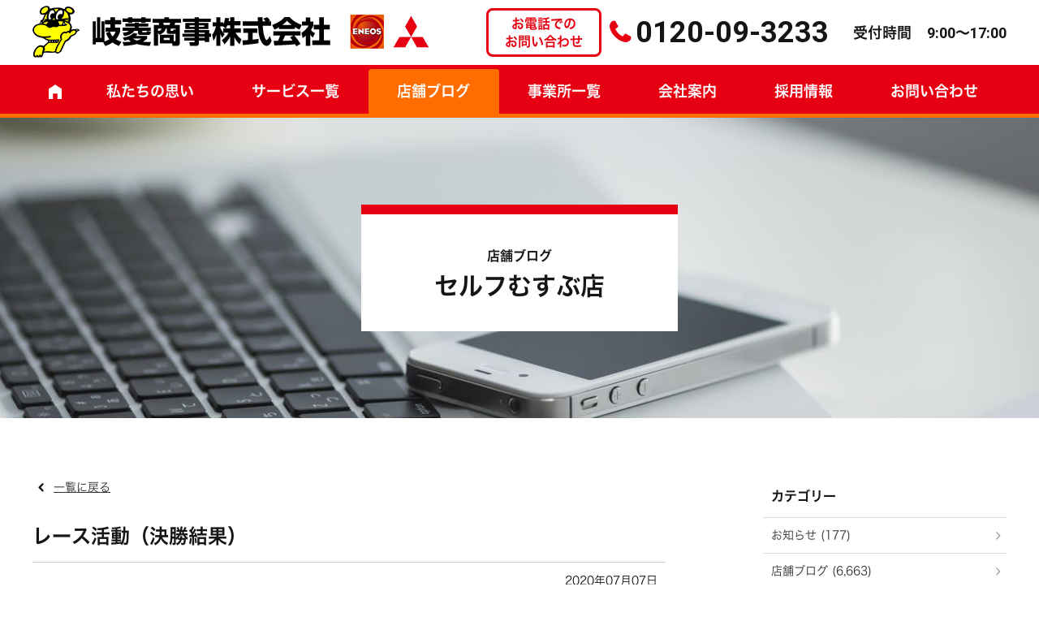

--- FILE ---
content_type: text/html; charset=UTF-8
request_url: https://giryo.co.jp/office_blog/self-musubu/post-14199/
body_size: 15550
content:

<!DOCTYPE HTML>
<html lang="ja">
<head>
<meta http-equiv="Content-Type" content="text/html; charset=utf-8">
<!--[if IE]>
<meta http-equiv="X-UA-Compatible" content="IE=edge"><![endif]-->
<meta name="SKYPE_TOOLBAR" content="SKYPE_TOOLBAR_PARSER_COMPATIBLE" /><meta name="format-detection" content="telephone=no"><meta name="viewport" content="width=1300">
<title>レース活動（決勝結果） | 岐阜大垣で自動車のことなら岐菱商事</title>
<!--[if lt IE 9]>
<script src="https://giryo.co.jp/wordpress/wp-content/themes/cyber/js/html5shiv.js"></script><![endif]-->
<link rel="shortcut icon" href="https://giryo.co.jp/wordpress/wp-content/themes/cyber-child/images/favicon.ico" type="image/vnd.microsoft.icon">
<link rel="icon" href="https://giryo.co.jp/wordpress/wp-content/themes/cyber-child/images/favicon.ico?date=20190319" type="image/vnd.microsoft.icon">
<meta name='robots' content='index, follow, max-image-preview:large, max-snippet:-1, max-video-preview:-1' />

	<!-- This site is optimized with the Yoast SEO plugin v22.8 - https://yoast.com/wordpress/plugins/seo/ -->
	<link rel="canonical" href="https://giryo.co.jp/office_blog/self-musubu/post-14199/" />
	<meta property="og:locale" content="ja_JP" />
	<meta property="og:type" content="article" />
	<meta property="og:title" content="レース活動（決勝結果） | 岐阜大垣で自動車のことなら岐菱商事" />
	<meta property="og:description" content="サンディーロードレース　第３戦　決勝 決勝グリットは１７番です、前には１６台も居ます・・・頑張ります 絶好調スタート第一コーナー迄に５台抜きましたが一周目は１５位、でも２台抜きました、その後５～６台の団子状態でコース上で [&hellip;]" />
	<meta property="og:url" content="https://giryo.co.jp/office_blog/self-musubu/post-14199/" />
	<meta property="og:site_name" content="岐阜大垣で自動車のことなら岐菱商事" />
	<meta property="article:published_time" content="2020-07-07T09:46:55+00:00" />
	<meta property="og:image" content="https://giryo.co.jp/wordpress/wp-content/uploads/2020/07/IMG_1130-675x900.jpg" />
	<meta name="author" content="giryo" />
	<meta name="twitter:card" content="summary_large_image" />
	<script type="application/ld+json" class="yoast-schema-graph">{"@context":"https://schema.org","@graph":[{"@type":"WebPage","@id":"https://giryo.co.jp/office_blog/self-musubu/post-14199/","url":"https://giryo.co.jp/office_blog/self-musubu/post-14199/","name":"レース活動（決勝結果） | 岐阜大垣で自動車のことなら岐菱商事","isPartOf":{"@id":"https://giryo.co.jp/#website"},"primaryImageOfPage":{"@id":"https://giryo.co.jp/office_blog/self-musubu/post-14199/#primaryimage"},"image":{"@id":"https://giryo.co.jp/office_blog/self-musubu/post-14199/#primaryimage"},"thumbnailUrl":"https://giryo.co.jp/wordpress/wp-content/uploads/2020/07/IMG_1130-675x900.jpg","datePublished":"2020-07-07T09:46:55+00:00","dateModified":"2020-07-07T09:46:55+00:00","author":{"@id":"https://giryo.co.jp/#/schema/person/e5c1d594c3576a8f7f1f52b35d93e579"},"breadcrumb":{"@id":"https://giryo.co.jp/office_blog/self-musubu/post-14199/#breadcrumb"},"inLanguage":"ja","potentialAction":[{"@type":"ReadAction","target":["https://giryo.co.jp/office_blog/self-musubu/post-14199/"]}]},{"@type":"ImageObject","inLanguage":"ja","@id":"https://giryo.co.jp/office_blog/self-musubu/post-14199/#primaryimage","url":"https://giryo.co.jp/wordpress/wp-content/uploads/2020/07/IMG_1130.jpg","contentUrl":"https://giryo.co.jp/wordpress/wp-content/uploads/2020/07/IMG_1130.jpg","width":900,"height":1200},{"@type":"BreadcrumbList","@id":"https://giryo.co.jp/office_blog/self-musubu/post-14199/#breadcrumb","itemListElement":[{"@type":"ListItem","position":1,"name":"ホーム","item":"https://giryo.co.jp/"},{"@type":"ListItem","position":2,"name":"レース活動（決勝結果）"}]},{"@type":"WebSite","@id":"https://giryo.co.jp/#website","url":"https://giryo.co.jp/","name":"岐阜大垣で自動車のことなら岐菱商事","description":"","potentialAction":[{"@type":"SearchAction","target":{"@type":"EntryPoint","urlTemplate":"https://giryo.co.jp/?s={search_term_string}"},"query-input":"required name=search_term_string"}],"inLanguage":"ja"},{"@type":"Person","@id":"https://giryo.co.jp/#/schema/person/e5c1d594c3576a8f7f1f52b35d93e579","name":"giryo","image":{"@type":"ImageObject","inLanguage":"ja","@id":"https://giryo.co.jp/#/schema/person/image/","url":"https://secure.gravatar.com/avatar/531bc1904fcfec5232dcb50c3fdd60c7?s=96&d=mm&r=g","contentUrl":"https://secure.gravatar.com/avatar/531bc1904fcfec5232dcb50c3fdd60c7?s=96&d=mm&r=g","caption":"giryo"}}]}</script>
	<!-- / Yoast SEO plugin. -->


<link rel="alternate" type="application/rss+xml" title="岐阜大垣で自動車のことなら岐菱商事 &raquo; フィード" href="https://giryo.co.jp/feed/" />
<link rel="alternate" type="application/rss+xml" title="岐阜大垣で自動車のことなら岐菱商事 &raquo; コメントフィード" href="https://giryo.co.jp/comments/feed/" />
<script type="text/javascript">
/* <![CDATA[ */
window._wpemojiSettings = {"baseUrl":"https:\/\/s.w.org\/images\/core\/emoji\/15.0.3\/72x72\/","ext":".png","svgUrl":"https:\/\/s.w.org\/images\/core\/emoji\/15.0.3\/svg\/","svgExt":".svg","source":{"concatemoji":"https:\/\/giryo.co.jp\/wordpress\/wp-includes\/js\/wp-emoji-release.min.js?ver=6.5.7&fver=20240604042235"}};
/*! This file is auto-generated */
!function(i,n){var o,s,e;function c(e){try{var t={supportTests:e,timestamp:(new Date).valueOf()};sessionStorage.setItem(o,JSON.stringify(t))}catch(e){}}function p(e,t,n){e.clearRect(0,0,e.canvas.width,e.canvas.height),e.fillText(t,0,0);var t=new Uint32Array(e.getImageData(0,0,e.canvas.width,e.canvas.height).data),r=(e.clearRect(0,0,e.canvas.width,e.canvas.height),e.fillText(n,0,0),new Uint32Array(e.getImageData(0,0,e.canvas.width,e.canvas.height).data));return t.every(function(e,t){return e===r[t]})}function u(e,t,n){switch(t){case"flag":return n(e,"\ud83c\udff3\ufe0f\u200d\u26a7\ufe0f","\ud83c\udff3\ufe0f\u200b\u26a7\ufe0f")?!1:!n(e,"\ud83c\uddfa\ud83c\uddf3","\ud83c\uddfa\u200b\ud83c\uddf3")&&!n(e,"\ud83c\udff4\udb40\udc67\udb40\udc62\udb40\udc65\udb40\udc6e\udb40\udc67\udb40\udc7f","\ud83c\udff4\u200b\udb40\udc67\u200b\udb40\udc62\u200b\udb40\udc65\u200b\udb40\udc6e\u200b\udb40\udc67\u200b\udb40\udc7f");case"emoji":return!n(e,"\ud83d\udc26\u200d\u2b1b","\ud83d\udc26\u200b\u2b1b")}return!1}function f(e,t,n){var r="undefined"!=typeof WorkerGlobalScope&&self instanceof WorkerGlobalScope?new OffscreenCanvas(300,150):i.createElement("canvas"),a=r.getContext("2d",{willReadFrequently:!0}),o=(a.textBaseline="top",a.font="600 32px Arial",{});return e.forEach(function(e){o[e]=t(a,e,n)}),o}function t(e){var t=i.createElement("script");t.src=e,t.defer=!0,i.head.appendChild(t)}"undefined"!=typeof Promise&&(o="wpEmojiSettingsSupports",s=["flag","emoji"],n.supports={everything:!0,everythingExceptFlag:!0},e=new Promise(function(e){i.addEventListener("DOMContentLoaded",e,{once:!0})}),new Promise(function(t){var n=function(){try{var e=JSON.parse(sessionStorage.getItem(o));if("object"==typeof e&&"number"==typeof e.timestamp&&(new Date).valueOf()<e.timestamp+604800&&"object"==typeof e.supportTests)return e.supportTests}catch(e){}return null}();if(!n){if("undefined"!=typeof Worker&&"undefined"!=typeof OffscreenCanvas&&"undefined"!=typeof URL&&URL.createObjectURL&&"undefined"!=typeof Blob)try{var e="postMessage("+f.toString()+"("+[JSON.stringify(s),u.toString(),p.toString()].join(",")+"));",r=new Blob([e],{type:"text/javascript"}),a=new Worker(URL.createObjectURL(r),{name:"wpTestEmojiSupports"});return void(a.onmessage=function(e){c(n=e.data),a.terminate(),t(n)})}catch(e){}c(n=f(s,u,p))}t(n)}).then(function(e){for(var t in e)n.supports[t]=e[t],n.supports.everything=n.supports.everything&&n.supports[t],"flag"!==t&&(n.supports.everythingExceptFlag=n.supports.everythingExceptFlag&&n.supports[t]);n.supports.everythingExceptFlag=n.supports.everythingExceptFlag&&!n.supports.flag,n.DOMReady=!1,n.readyCallback=function(){n.DOMReady=!0}}).then(function(){return e}).then(function(){var e;n.supports.everything||(n.readyCallback(),(e=n.source||{}).concatemoji?t(e.concatemoji):e.wpemoji&&e.twemoji&&(t(e.twemoji),t(e.wpemoji)))}))}((window,document),window._wpemojiSettings);
/* ]]> */
</script>
<style id='wp-emoji-styles-inline-css' type='text/css'>

	img.wp-smiley, img.emoji {
		display: inline !important;
		border: none !important;
		box-shadow: none !important;
		height: 1em !important;
		width: 1em !important;
		margin: 0 0.07em !important;
		vertical-align: -0.1em !important;
		background: none !important;
		padding: 0 !important;
	}
</style>
<link rel='stylesheet' id='wp-block-library-css' href='https://giryo.co.jp/wordpress/wp-includes/css/dist/block-library/style.min.css?ver=6.5.7&#038;fver=20240604042235' type='text/css' media='all' />
<style id='classic-theme-styles-inline-css' type='text/css'>
/*! This file is auto-generated */
.wp-block-button__link{color:#fff;background-color:#32373c;border-radius:9999px;box-shadow:none;text-decoration:none;padding:calc(.667em + 2px) calc(1.333em + 2px);font-size:1.125em}.wp-block-file__button{background:#32373c;color:#fff;text-decoration:none}
</style>
<style id='global-styles-inline-css' type='text/css'>
body{--wp--preset--color--black: #000000;--wp--preset--color--cyan-bluish-gray: #abb8c3;--wp--preset--color--white: #ffffff;--wp--preset--color--pale-pink: #f78da7;--wp--preset--color--vivid-red: #cf2e2e;--wp--preset--color--luminous-vivid-orange: #ff6900;--wp--preset--color--luminous-vivid-amber: #fcb900;--wp--preset--color--light-green-cyan: #7bdcb5;--wp--preset--color--vivid-green-cyan: #00d084;--wp--preset--color--pale-cyan-blue: #8ed1fc;--wp--preset--color--vivid-cyan-blue: #0693e3;--wp--preset--color--vivid-purple: #9b51e0;--wp--preset--gradient--vivid-cyan-blue-to-vivid-purple: linear-gradient(135deg,rgba(6,147,227,1) 0%,rgb(155,81,224) 100%);--wp--preset--gradient--light-green-cyan-to-vivid-green-cyan: linear-gradient(135deg,rgb(122,220,180) 0%,rgb(0,208,130) 100%);--wp--preset--gradient--luminous-vivid-amber-to-luminous-vivid-orange: linear-gradient(135deg,rgba(252,185,0,1) 0%,rgba(255,105,0,1) 100%);--wp--preset--gradient--luminous-vivid-orange-to-vivid-red: linear-gradient(135deg,rgba(255,105,0,1) 0%,rgb(207,46,46) 100%);--wp--preset--gradient--very-light-gray-to-cyan-bluish-gray: linear-gradient(135deg,rgb(238,238,238) 0%,rgb(169,184,195) 100%);--wp--preset--gradient--cool-to-warm-spectrum: linear-gradient(135deg,rgb(74,234,220) 0%,rgb(151,120,209) 20%,rgb(207,42,186) 40%,rgb(238,44,130) 60%,rgb(251,105,98) 80%,rgb(254,248,76) 100%);--wp--preset--gradient--blush-light-purple: linear-gradient(135deg,rgb(255,206,236) 0%,rgb(152,150,240) 100%);--wp--preset--gradient--blush-bordeaux: linear-gradient(135deg,rgb(254,205,165) 0%,rgb(254,45,45) 50%,rgb(107,0,62) 100%);--wp--preset--gradient--luminous-dusk: linear-gradient(135deg,rgb(255,203,112) 0%,rgb(199,81,192) 50%,rgb(65,88,208) 100%);--wp--preset--gradient--pale-ocean: linear-gradient(135deg,rgb(255,245,203) 0%,rgb(182,227,212) 50%,rgb(51,167,181) 100%);--wp--preset--gradient--electric-grass: linear-gradient(135deg,rgb(202,248,128) 0%,rgb(113,206,126) 100%);--wp--preset--gradient--midnight: linear-gradient(135deg,rgb(2,3,129) 0%,rgb(40,116,252) 100%);--wp--preset--font-size--small: 13px;--wp--preset--font-size--medium: 20px;--wp--preset--font-size--large: 36px;--wp--preset--font-size--x-large: 42px;--wp--preset--spacing--20: 0.44rem;--wp--preset--spacing--30: 0.67rem;--wp--preset--spacing--40: 1rem;--wp--preset--spacing--50: 1.5rem;--wp--preset--spacing--60: 2.25rem;--wp--preset--spacing--70: 3.38rem;--wp--preset--spacing--80: 5.06rem;--wp--preset--shadow--natural: 6px 6px 9px rgba(0, 0, 0, 0.2);--wp--preset--shadow--deep: 12px 12px 50px rgba(0, 0, 0, 0.4);--wp--preset--shadow--sharp: 6px 6px 0px rgba(0, 0, 0, 0.2);--wp--preset--shadow--outlined: 6px 6px 0px -3px rgba(255, 255, 255, 1), 6px 6px rgba(0, 0, 0, 1);--wp--preset--shadow--crisp: 6px 6px 0px rgba(0, 0, 0, 1);}:where(.is-layout-flex){gap: 0.5em;}:where(.is-layout-grid){gap: 0.5em;}body .is-layout-flex{display: flex;}body .is-layout-flex{flex-wrap: wrap;align-items: center;}body .is-layout-flex > *{margin: 0;}body .is-layout-grid{display: grid;}body .is-layout-grid > *{margin: 0;}:where(.wp-block-columns.is-layout-flex){gap: 2em;}:where(.wp-block-columns.is-layout-grid){gap: 2em;}:where(.wp-block-post-template.is-layout-flex){gap: 1.25em;}:where(.wp-block-post-template.is-layout-grid){gap: 1.25em;}.has-black-color{color: var(--wp--preset--color--black) !important;}.has-cyan-bluish-gray-color{color: var(--wp--preset--color--cyan-bluish-gray) !important;}.has-white-color{color: var(--wp--preset--color--white) !important;}.has-pale-pink-color{color: var(--wp--preset--color--pale-pink) !important;}.has-vivid-red-color{color: var(--wp--preset--color--vivid-red) !important;}.has-luminous-vivid-orange-color{color: var(--wp--preset--color--luminous-vivid-orange) !important;}.has-luminous-vivid-amber-color{color: var(--wp--preset--color--luminous-vivid-amber) !important;}.has-light-green-cyan-color{color: var(--wp--preset--color--light-green-cyan) !important;}.has-vivid-green-cyan-color{color: var(--wp--preset--color--vivid-green-cyan) !important;}.has-pale-cyan-blue-color{color: var(--wp--preset--color--pale-cyan-blue) !important;}.has-vivid-cyan-blue-color{color: var(--wp--preset--color--vivid-cyan-blue) !important;}.has-vivid-purple-color{color: var(--wp--preset--color--vivid-purple) !important;}.has-black-background-color{background-color: var(--wp--preset--color--black) !important;}.has-cyan-bluish-gray-background-color{background-color: var(--wp--preset--color--cyan-bluish-gray) !important;}.has-white-background-color{background-color: var(--wp--preset--color--white) !important;}.has-pale-pink-background-color{background-color: var(--wp--preset--color--pale-pink) !important;}.has-vivid-red-background-color{background-color: var(--wp--preset--color--vivid-red) !important;}.has-luminous-vivid-orange-background-color{background-color: var(--wp--preset--color--luminous-vivid-orange) !important;}.has-luminous-vivid-amber-background-color{background-color: var(--wp--preset--color--luminous-vivid-amber) !important;}.has-light-green-cyan-background-color{background-color: var(--wp--preset--color--light-green-cyan) !important;}.has-vivid-green-cyan-background-color{background-color: var(--wp--preset--color--vivid-green-cyan) !important;}.has-pale-cyan-blue-background-color{background-color: var(--wp--preset--color--pale-cyan-blue) !important;}.has-vivid-cyan-blue-background-color{background-color: var(--wp--preset--color--vivid-cyan-blue) !important;}.has-vivid-purple-background-color{background-color: var(--wp--preset--color--vivid-purple) !important;}.has-black-border-color{border-color: var(--wp--preset--color--black) !important;}.has-cyan-bluish-gray-border-color{border-color: var(--wp--preset--color--cyan-bluish-gray) !important;}.has-white-border-color{border-color: var(--wp--preset--color--white) !important;}.has-pale-pink-border-color{border-color: var(--wp--preset--color--pale-pink) !important;}.has-vivid-red-border-color{border-color: var(--wp--preset--color--vivid-red) !important;}.has-luminous-vivid-orange-border-color{border-color: var(--wp--preset--color--luminous-vivid-orange) !important;}.has-luminous-vivid-amber-border-color{border-color: var(--wp--preset--color--luminous-vivid-amber) !important;}.has-light-green-cyan-border-color{border-color: var(--wp--preset--color--light-green-cyan) !important;}.has-vivid-green-cyan-border-color{border-color: var(--wp--preset--color--vivid-green-cyan) !important;}.has-pale-cyan-blue-border-color{border-color: var(--wp--preset--color--pale-cyan-blue) !important;}.has-vivid-cyan-blue-border-color{border-color: var(--wp--preset--color--vivid-cyan-blue) !important;}.has-vivid-purple-border-color{border-color: var(--wp--preset--color--vivid-purple) !important;}.has-vivid-cyan-blue-to-vivid-purple-gradient-background{background: var(--wp--preset--gradient--vivid-cyan-blue-to-vivid-purple) !important;}.has-light-green-cyan-to-vivid-green-cyan-gradient-background{background: var(--wp--preset--gradient--light-green-cyan-to-vivid-green-cyan) !important;}.has-luminous-vivid-amber-to-luminous-vivid-orange-gradient-background{background: var(--wp--preset--gradient--luminous-vivid-amber-to-luminous-vivid-orange) !important;}.has-luminous-vivid-orange-to-vivid-red-gradient-background{background: var(--wp--preset--gradient--luminous-vivid-orange-to-vivid-red) !important;}.has-very-light-gray-to-cyan-bluish-gray-gradient-background{background: var(--wp--preset--gradient--very-light-gray-to-cyan-bluish-gray) !important;}.has-cool-to-warm-spectrum-gradient-background{background: var(--wp--preset--gradient--cool-to-warm-spectrum) !important;}.has-blush-light-purple-gradient-background{background: var(--wp--preset--gradient--blush-light-purple) !important;}.has-blush-bordeaux-gradient-background{background: var(--wp--preset--gradient--blush-bordeaux) !important;}.has-luminous-dusk-gradient-background{background: var(--wp--preset--gradient--luminous-dusk) !important;}.has-pale-ocean-gradient-background{background: var(--wp--preset--gradient--pale-ocean) !important;}.has-electric-grass-gradient-background{background: var(--wp--preset--gradient--electric-grass) !important;}.has-midnight-gradient-background{background: var(--wp--preset--gradient--midnight) !important;}.has-small-font-size{font-size: var(--wp--preset--font-size--small) !important;}.has-medium-font-size{font-size: var(--wp--preset--font-size--medium) !important;}.has-large-font-size{font-size: var(--wp--preset--font-size--large) !important;}.has-x-large-font-size{font-size: var(--wp--preset--font-size--x-large) !important;}
.wp-block-navigation a:where(:not(.wp-element-button)){color: inherit;}
:where(.wp-block-post-template.is-layout-flex){gap: 1.25em;}:where(.wp-block-post-template.is-layout-grid){gap: 1.25em;}
:where(.wp-block-columns.is-layout-flex){gap: 2em;}:where(.wp-block-columns.is-layout-grid){gap: 2em;}
.wp-block-pullquote{font-size: 1.5em;line-height: 1.6;}
</style>
<link rel='stylesheet' id='contact-form-7-css' href='https://giryo.co.jp/wordpress/wp-content/plugins/contact-form-7/includes/css/styles.css?ver=5.9.5&#038;fver=20240604042335' type='text/css' media='all' />
<link rel='stylesheet' id='wp-pagenavi-css' href='https://giryo.co.jp/wordpress/wp-content/plugins/wp-pagenavi/pagenavi-css.css?ver=2.70&#038;fver=20230822062558' type='text/css' media='all' />
<link rel='stylesheet' id='photoswipe2-css' href='https://giryo.co.jp/wordpress/wp-content/themes/cyber/js/photoswipe/photoswipe.css?ver=6.5.7&#038;fver=20190314024228' type='text/css' media='all' />
<link rel='stylesheet' id='slick-css' href='https://giryo.co.jp/wordpress/wp-content/themes/cyber/js/slick/slick.css?ver=6.5.7&#038;fver=20190314024228' type='text/css' media='all' />
<link rel='stylesheet' id='slick-theme-css' href='https://giryo.co.jp/wordpress/wp-content/themes/cyber/js/slick/slick-theme.css?ver=6.5.7&#038;fver=20190314024228' type='text/css' media='all' />
<link rel='stylesheet' id='fit-sidebar-css' href='https://giryo.co.jp/wordpress/wp-content/themes/cyber/js/fit-sidebar/jquery.fit-sidebar.css?ver=6.5.7&#038;fver=20190314024225' type='text/css' media='all' />
<link rel='stylesheet' id='reset-css' href='https://giryo.co.jp/wordpress/wp-content/themes/cyber/reset.css?ver=6.5.7&#038;fver=20190314024218' type='text/css' media='all' />
<link rel='stylesheet' id='style-css' href='https://giryo.co.jp/wordpress/wp-content/themes/cyber-child/style.css?date=20160413&#038;ver=6.5.7&#038;fver=20190314024218' type='text/css' media='all' />
<link rel='stylesheet' id='base-css' href='https://giryo.co.jp/wordpress/wp-content/themes/cyber/base.css?date=20160413&#038;ver=6.5.7&#038;fver=20190314024217' type='text/css' media='all' />
<link rel='stylesheet' id='over-css' href='https://giryo.co.jp/wordpress/wp-content/themes/cyber-child/over.css?date=20221114&#038;ver=6.5.7&#038;fver=20250217053612' type='text/css' media='all' />
<link rel='stylesheet' id='base-pc-css' href='https://giryo.co.jp/wordpress/wp-content/themes/cyber/base-pc.css?date=20170118&#038;ver=6.5.7&#038;fver=20190314062648' type='text/css' media='all' />
<link rel='stylesheet' id='over-pc-css' href='https://giryo.co.jp/wordpress/wp-content/themes/cyber-child/over-pc.css?date=20210810&#038;ver=6.5.7&#038;fver=20250219042134' type='text/css' media='all' />
<script type="text/javascript" src="https://ajax.googleapis.com/ajax/libs/jquery/1.11.3/jquery.min.js?ver=1.11.3" id="jquery-js"></script>
<link rel="https://api.w.org/" href="https://giryo.co.jp/wp-json/" /><link rel="alternate" type="application/json" href="https://giryo.co.jp/wp-json/wp/v2/posts/14199" /><link rel="EditURI" type="application/rsd+xml" title="RSD" href="https://giryo.co.jp/wordpress/xmlrpc.php?rsd" />
<meta name="generator" content="WordPress 6.5.7" />
<link rel='shortlink' href='https://giryo.co.jp/?p=14199' />
<!--Facebook Pixel Codeタグ未設定-->
<!--Googleタグマネージャー1-->
<!-- Google Tag Manager -->
<script>(function(w,d,s,l,i){w[l]=w[l]||[];w[l].push({'gtm.start':
new Date().getTime(),event:'gtm.js'});var f=d.getElementsByTagName(s)[0],
j=d.createElement(s),dl=l!='dataLayer'?'&l='+l:'';j.async=true;j.src=
'https://www.googletagmanager.com/gtm.js?id='+i+dl;f.parentNode.insertBefore(j,f);
})(window,document,'script','dataLayer','GTM-PJHNNWK');</script>
<!-- End Google Tag Manager -->
<script src="//kitchen.juicer.cc/?color=lwR0GcaScTk=" async></script></head>
<body class="post-template-default single single-post postid-14199 single-format-standard pc column_b multi_column obi_ari">
<div id="body_inner">



<!--Googleタグマネージャー2-->
<!-- Google Tag Manager (noscript) -->
<noscript><iframe src="https://www.googletagmanager.com/ns.html?id=GTM-PJHNNWK"
height="0" width="0" style="display:none;visibility:hidden"></iframe></noscript>
<!-- End Google Tag Manager (noscript) -->

<header>
<div id="header_frame" class="remove_uline">
<div class="inner pc_base_width cf">
<div class="left">

<p class="logo"><a href="https://giryo.co.jp/"><img src="https://giryo.co.jp/wordpress/wp-content/themes/cyber-child/images/logo.png" alt="岐菱商事株式会社" /></a></p>

</div><!-- //.left -->
<div class="right">
<div id="header_right_section">
<aside>
<div id="black-studio-tinymce-5" class="side_menu widget_black_studio_tinymce side_menu_common">
<div class="textwidget"><div class="f_wrap">
<p class="ttl">お電話での<br />お問い合わせ</p>
<p class="tel">0120-09-3233</p>
<p class="open">受付時間<span class="open_num">9:00～17:00</span></p>
</div>
</div></div>
</aside>
</div><!-- /#header_right_section -->
</div><!-- //.right -->
</div>
</div><!-- /#header_frame -->
</header>
<div id="header_fixed_zone" class="remove_uline">
<nav>
<div id="h_navi_wrap">
<div id="h_navi_sub">
<div class="pc_base_width">
</div>
</div><!-- /#h_navi_sub -->
<div id="h_navi_main">
<div class="pc_base_width inner">
<ul>
<li class="home"><a href="https://giryo.co.jp"><i class="icon-home1"></i></a></li>
<li><a href="https://giryo.co.jp/omoi/">私たちの思い</a></li>
<li class="service"><a href="https://giryo.co.jp/service/shaken/">サービス一覧</a>
<ul class="sub-menu">
	<li class="shaken"><a href="https://giryo.co.jp/service/shaken/">車検</a></li>
	<li class="coat"><a href="https://giryo.co.jp/service/car-coating/">カーコーティング</a></li>
	<li class="hoken"><a href="https://giryo.co.jp/service/hoken/">保険代理店</a></li>
	<li class="buy"><a href="https://giryo.co.jp/service/auction/">車売買</a></li>
	<li class="rental"><a href="https://giryo.co.jp/service/rental/">レンタカー</a></li>
	<li class="tire"><a href="https://giryo.co.jp/service/tire/">取扱商品・サービス</a></li>
</ul>
</li>
<li><a href="https://giryo.co.jp/category/office_blog/">店舗ブログ</a></li>
<li><a href="https://giryo.co.jp/office/">事業所一覧</a></li>
<li><a href="https://giryo.co.jp/company/outline/">会社案内</a>
<ul class="sub-menu">
	<li><a href="https://giryo.co.jp/company/outline/">会社案内</a></li>
	<li><a href="https://giryo.co.jp/company/jigyo/">事業案内</a></li>
</ul>
</li>
<li><a href="https://giryo.co.jp/recruit/">採用情報</a></li>
<li><a href="https://giryo.co.jp/contact/">お問い合わせ</a></li>
</ul></div>
</div><!-- /#h_navi_main -->
</div><!-- /#h_navi_wrap -->
</nav>
</div><!-- /#header_fixed_zone -->
<aside>
<div class="remove_uline">
<div class="page_promo_wrap">
<div class="page_promo"><img src="https://giryo.co.jp/wordpress/wp-content/themes/cyber-child/images/header_common.jpg" alt="" /><div class="txt_box_wrap"><div class="txt_box"><div class="inner"><p class="sub_ttl">店舗ブログ</p><p class="slug">self-musubu</p><p class="ttl">セルフむすぶ店</p></div></div></div></div></div>
</div>
</aside>
<div id="contents_frame">
<div id="contents_area" class="pc_base_width cf">
<div id="main_area" class="font_m">

<p class="back_to_list remove_uline"><a href="https://giryo.co.jp/category/office_blog/self-musubu/">一覧に戻る</a></p>

<div class="article_outer">
<article>
<div class="article_inner">
<div class="article_title plain_type">
<h1>レース活動（決勝結果）</h1>
</div><!-- /.article_title -->


<div class="article_date_area cf">
<p class="date">2020年07月07日</p>
</div>

<div class="editor_area">

<p>サンディーロードレース　第３戦　決勝<br />
決勝グリットは１７番です、前には１６台も居ます・・・頑張ります<br />
絶好調スタート第一コーナー迄に５台抜きましたが一周目は１５位、でも２台抜きました、その後５～６台の団子状態でコース上では激しいバトルが繰り広げられました、団子の中でのトップ争いでは、惜しくも０．１２０秒差で負けてしまいました。<br />
リザルトでは<br />
総合１４位　　クラス７位ででした<br />
次回は、総合でシングルフィニッシュ目指します・・・応援お願いします。<img fetchpriority="high" decoding="async" src="https://giryo.co.jp/wordpress/wp-content/uploads/2020/07/IMG_1130-675x900.jpg" alt="" width="675" height="900" class="alignnone size-large wp-image-14200" /></p>
<p><img decoding="async" src="https://giryo.co.jp/wordpress/wp-content/uploads/2020/07/IMG_1133-675x900.jpg" alt="" width="675" height="900" class="alignnone size-large wp-image-14201" /></p>


</div>




<div class="article_meta_area cf">
<p class="cats"><a href="https://giryo.co.jp/category/office_blog/self-musubu/">セルフむすぶ店</a></p>
<p class="tags"></p>
</div>

<div class="sns_btns">
<ul class="sns_btn_wrap btn cubic">
<li class="tw"><a href="http://twitter.com/share?text=%E3%83%AC%E3%83%BC%E3%82%B9%E6%B4%BB%E5%8B%95%EF%BC%88%E6%B1%BA%E5%8B%9D%E7%B5%90%E6%9E%9C%EF%BC%89&amp;url=https://giryo.co.jp/office_blog/self-musubu/post-14199/" target="_blank" title="この記事をツイートする"><i class="icon-twitter"></i><span class="text">ツイート</span></a></li>
<li class="fb"><a href="https://www.facebook.com/sharer/sharer.php?u=https://giryo.co.jp/office_blog/self-musubu/post-14199/&amp;t=%E3%83%AC%E3%83%BC%E3%82%B9%E6%B4%BB%E5%8B%95%EF%BC%88%E6%B1%BA%E5%8B%9D%E7%B5%90%E6%9E%9C%EF%BC%89"  target="_blank" title="この記事をfacebookでシェアする"><i class="icon-facebook"></i><span class="text">シェア</span></a></li>
<!--
<li class="gp"><a href="https://plus.google.com/share?url=https://giryo.co.jp/office_blog/self-musubu/post-14199/" target="_blank" title="この記事をGoogle+1する"><i class="icon-google-plus"></i><span class="text">Google+1</span></a></li>
-->
<li class="hb"><a href="http://b.hatena.ne.jp/entry/https://giryo.co.jp/office_blog/self-musubu/post-14199/" target="_blank" title="この記事をブックマークする" class="hatena-bookmark-button" data-hatena-bookmark-layout="simple"><i class="icon-hatebu"></i><span class="text">はてブ</span></a></li>
<li class="po"><a href="https://getpocket.com/edit?url=https://giryo.co.jp/office_blog/self-musubu/post-14199/" target="_blank" title="この記事をpocketする"><i class="icon-pocket"></i><span class="text">pocket</span></a></li>
<li class="li"><a href="http://line.me/R/msg/text/?%E3%83%AC%E3%83%BC%E3%82%B9%E6%B4%BB%E5%8B%95%EF%BC%88%E6%B1%BA%E5%8B%9D%E7%B5%90%E6%9E%9C%EF%BC%89%0D%0Ahttps://giryo.co.jp/office_blog/self-musubu/post-14199/" target="_blank" title="この記事をLINEでシェアする"><i class="icon-line"></i><span class="text">LINE</span></a></li>
<!--
<li class="fe"><a href="http://feedly.com/index.html#subscription%2Ffeed%2Fhttps://giryo.co.jp/feed/" target="_blank" title="このサイトをfeedlyで購読する"><i class="icon-feedly"></i><span class="text">feedly</span></a></li>
-->
</ul>
<script type="text/javascript" src="https://b.st-hatena.com/js/bookmark_button.js" charset="utf-8" async></script>
</div>


<div class="paging_common">
<div class="next_pickup btn">
<a href="https://giryo.co.jp/office_blog/self-musubu/post-14194/" rel="prev">レース稼動（予選結果）</a></div>
<div class="next_prev_wrap btn">
<p class="single next"><a href="https://giryo.co.jp/office_blog/self-musubu/post-14246/" rel="next">前へ</a></p>
<p class="single list"><a href="https://giryo.co.jp/category/office_blog/self-musubu/" />一覧へ</a></p>
<p class="single prev"><a href="https://giryo.co.jp/office_blog/self-musubu/post-14194/" rel="prev">次へ</a></p>
</div>
</div>

<div class='yarpp-related'>
<h3 class="h3a">おすすめ関連記事</h3>
<ul class="related_posts">
<li class="zoom_container biggerlink">
<div class="area_a">
<p class="img img_container "><img src="https://giryo.co.jp/wordpress/wp-content/uploads/2020/04/IMG_veffkv-900x858.jpg" alt="末っ子が１０ヶ月になりました" /></p>
</div>
<div class="area_b">
<p class="ttl"><a href="https://giryo.co.jp/office_blog/self-musubu/post-13392/">末っ子が１０ヶ月になりました</a></p>
<div class="meta">
<p class="date">2020年04月18日</p>
</div>
</div>
</li>
<li class="zoom_container biggerlink">
<div class="area_a">
<p class="img img_container "><img src="https://giryo.co.jp/wordpress/wp-content/uploads/2020/06/IMG_1010-675x900.jpg" alt="コロナでおとなしくしていたら" /></p>
</div>
<div class="area_b">
<p class="ttl"><a href="https://giryo.co.jp/office_blog/self-musubu/post-13721/">コロナでおとなしくしていたら</a></p>
<div class="meta">
<p class="date">2020年06月12日</p>
</div>
</div>
</li>
<li class="zoom_container biggerlink">
<div class="area_a">
<p class="img img_container "><img src="https://giryo.co.jp/wordpress/wp-content/uploads/2020/06/IMG_1093-900x675.jpg" alt="レース活動" /></p>
</div>
<div class="area_b">
<p class="ttl"><a href="https://giryo.co.jp/office_blog/self-musubu/post-13753/">レース活動</a></p>
<div class="meta">
<p class="date">2020年06月14日</p>
</div>
</div>
</li>
<li class="zoom_container biggerlink">
<div class="area_a">
<p class="img img_container "><img src="https://giryo.co.jp/wordpress/wp-content/uploads/2020/07/IMG_1116-675x900.jpg" alt="レース活動　（鈴鹿編）" /></p>
</div>
<div class="area_b">
<p class="ttl"><a href="https://giryo.co.jp/office_blog/self-musubu/post-14186/">レース活動　（鈴鹿編）</a></p>
<div class="meta">
<p class="date">2020年07月07日</p>
</div>
</div>
</li>
</ul>
</div>
	
</div><!-- /.article_inner -->
</article>
</div><!-- /.article_outer -->

</div><!-- //#main_area -->
<div id="sub_area" class="remove_uline">
<div class="fit_sidebar_wrap">

<aside>
<div id="categories-2" class="side_menu widget_categories side_menu_common">
<div class="menu_header">
<h2>カテゴリー</h2>
</div>

			<ul>
					<li class="cat-item cat-item-2"><a href="https://giryo.co.jp/category/news/">お知らせ (177)</a>
</li>
	<li class="cat-item cat-item-1"><a href="https://giryo.co.jp/category/office_blog/">店舗ブログ (6,663)</a>
<ul class='children'>
	<li class="cat-item cat-item-15"><a href="https://giryo.co.jp/category/office_blog/honsha/">本社 (69)</a>
</li>
	<li class="cat-item cat-item-16"><a href="https://giryo.co.jp/category/office_blog/shaken-center/">車検センター (102)</a>
</li>
	<li class="cat-item cat-item-17"><a href="https://giryo.co.jp/category/office_blog/self-tarui/">セルフ垂井店 (1,023)</a>
</li>
	<li class="cat-item cat-item-18"><a href="https://giryo.co.jp/category/office_blog/ogaki/">大垣店 (568)</a>
</li>
	<li class="cat-item cat-item-19"><a href="https://giryo.co.jp/category/office_blog/self-ogakikita/">セルフ大垣北店 (303)</a>
</li>
	<li class="cat-item cat-item-20"><a href="https://giryo.co.jp/category/office_blog/gifu/">岐阜店 (667)</a>
</li>
	<li class="cat-item cat-item-21"><a href="https://giryo.co.jp/category/office_blog/yosui/">安井町店 (560)</a>
</li>
	<li class="cat-item cat-item-22"><a href="https://giryo.co.jp/category/office_blog/hayashi/">林町店 (459)</a>
</li>
	<li class="cat-item cat-item-23"><a href="https://giryo.co.jp/category/office_blog/self-musubu/">セルフむすぶ店 (1,309)</a>
</li>
	<li class="cat-item cat-item-24"><a href="https://giryo.co.jp/category/office_blog/inter-kita/">インター北店 (412)</a>
</li>
	<li class="cat-item cat-item-25"><a href="https://giryo.co.jp/category/office_blog/kitagata/">北方店 (374)</a>
</li>
	<li class="cat-item cat-item-26"><a href="https://giryo.co.jp/category/office_blog/akanabe/">茜部店 (676)</a>
</li>
	<li class="cat-item cat-item-1822"><a href="https://giryo.co.jp/category/office_blog/shizai/">資材部 (16)</a>
</li>
	<li class="cat-item cat-item-321"><a href="https://giryo.co.jp/category/office_blog/allday/">ALLDAY (979)</a>
</li>
</ul>
</li>
			</ul>

			</div>
</aside>
<aside>
<div id="archives-2" class="side_menu widget_archive side_menu_common">
<div class="menu_header">
<h2>アーカイブ</h2>
</div>
		<label class="screen-reader-text" for="archives-dropdown-2">アーカイブ</label>
		<select id="archives-dropdown-2" name="archive-dropdown">
			
			<option value="">月を選択</option>
				<option value='https://giryo.co.jp/date/2026/01/'> 2026年1月 &nbsp;(28)</option>
	<option value='https://giryo.co.jp/date/2025/12/'> 2025年12月 &nbsp;(42)</option>
	<option value='https://giryo.co.jp/date/2025/11/'> 2025年11月 &nbsp;(38)</option>
	<option value='https://giryo.co.jp/date/2025/10/'> 2025年10月 &nbsp;(51)</option>
	<option value='https://giryo.co.jp/date/2025/09/'> 2025年9月 &nbsp;(44)</option>
	<option value='https://giryo.co.jp/date/2025/08/'> 2025年8月 &nbsp;(58)</option>
	<option value='https://giryo.co.jp/date/2025/07/'> 2025年7月 &nbsp;(49)</option>
	<option value='https://giryo.co.jp/date/2025/06/'> 2025年6月 &nbsp;(49)</option>
	<option value='https://giryo.co.jp/date/2025/05/'> 2025年5月 &nbsp;(43)</option>
	<option value='https://giryo.co.jp/date/2025/04/'> 2025年4月 &nbsp;(43)</option>
	<option value='https://giryo.co.jp/date/2025/03/'> 2025年3月 &nbsp;(35)</option>
	<option value='https://giryo.co.jp/date/2025/02/'> 2025年2月 &nbsp;(48)</option>
	<option value='https://giryo.co.jp/date/2025/01/'> 2025年1月 &nbsp;(45)</option>
	<option value='https://giryo.co.jp/date/2024/12/'> 2024年12月 &nbsp;(36)</option>
	<option value='https://giryo.co.jp/date/2024/11/'> 2024年11月 &nbsp;(54)</option>
	<option value='https://giryo.co.jp/date/2024/10/'> 2024年10月 &nbsp;(53)</option>
	<option value='https://giryo.co.jp/date/2024/09/'> 2024年9月 &nbsp;(56)</option>
	<option value='https://giryo.co.jp/date/2024/08/'> 2024年8月 &nbsp;(80)</option>
	<option value='https://giryo.co.jp/date/2024/07/'> 2024年7月 &nbsp;(72)</option>
	<option value='https://giryo.co.jp/date/2024/06/'> 2024年6月 &nbsp;(67)</option>
	<option value='https://giryo.co.jp/date/2024/05/'> 2024年5月 &nbsp;(74)</option>
	<option value='https://giryo.co.jp/date/2024/04/'> 2024年4月 &nbsp;(65)</option>
	<option value='https://giryo.co.jp/date/2024/03/'> 2024年3月 &nbsp;(41)</option>
	<option value='https://giryo.co.jp/date/2024/02/'> 2024年2月 &nbsp;(52)</option>
	<option value='https://giryo.co.jp/date/2024/01/'> 2024年1月 &nbsp;(60)</option>
	<option value='https://giryo.co.jp/date/2023/12/'> 2023年12月 &nbsp;(41)</option>
	<option value='https://giryo.co.jp/date/2023/11/'> 2023年11月 &nbsp;(50)</option>
	<option value='https://giryo.co.jp/date/2023/10/'> 2023年10月 &nbsp;(67)</option>
	<option value='https://giryo.co.jp/date/2023/09/'> 2023年9月 &nbsp;(82)</option>
	<option value='https://giryo.co.jp/date/2023/08/'> 2023年8月 &nbsp;(90)</option>
	<option value='https://giryo.co.jp/date/2023/07/'> 2023年7月 &nbsp;(95)</option>
	<option value='https://giryo.co.jp/date/2023/06/'> 2023年6月 &nbsp;(98)</option>
	<option value='https://giryo.co.jp/date/2023/05/'> 2023年5月 &nbsp;(77)</option>
	<option value='https://giryo.co.jp/date/2023/04/'> 2023年4月 &nbsp;(79)</option>
	<option value='https://giryo.co.jp/date/2023/03/'> 2023年3月 &nbsp;(73)</option>
	<option value='https://giryo.co.jp/date/2023/02/'> 2023年2月 &nbsp;(85)</option>
	<option value='https://giryo.co.jp/date/2023/01/'> 2023年1月 &nbsp;(85)</option>
	<option value='https://giryo.co.jp/date/2022/12/'> 2022年12月 &nbsp;(77)</option>
	<option value='https://giryo.co.jp/date/2022/11/'> 2022年11月 &nbsp;(110)</option>
	<option value='https://giryo.co.jp/date/2022/10/'> 2022年10月 &nbsp;(124)</option>
	<option value='https://giryo.co.jp/date/2022/09/'> 2022年9月 &nbsp;(117)</option>
	<option value='https://giryo.co.jp/date/2022/08/'> 2022年8月 &nbsp;(94)</option>
	<option value='https://giryo.co.jp/date/2022/07/'> 2022年7月 &nbsp;(110)</option>
	<option value='https://giryo.co.jp/date/2022/06/'> 2022年6月 &nbsp;(119)</option>
	<option value='https://giryo.co.jp/date/2022/05/'> 2022年5月 &nbsp;(111)</option>
	<option value='https://giryo.co.jp/date/2022/04/'> 2022年4月 &nbsp;(113)</option>
	<option value='https://giryo.co.jp/date/2022/03/'> 2022年3月 &nbsp;(101)</option>
	<option value='https://giryo.co.jp/date/2022/02/'> 2022年2月 &nbsp;(115)</option>
	<option value='https://giryo.co.jp/date/2022/01/'> 2022年1月 &nbsp;(128)</option>
	<option value='https://giryo.co.jp/date/2021/12/'> 2021年12月 &nbsp;(117)</option>
	<option value='https://giryo.co.jp/date/2021/11/'> 2021年11月 &nbsp;(135)</option>
	<option value='https://giryo.co.jp/date/2021/10/'> 2021年10月 &nbsp;(186)</option>
	<option value='https://giryo.co.jp/date/2021/09/'> 2021年9月 &nbsp;(195)</option>
	<option value='https://giryo.co.jp/date/2021/08/'> 2021年8月 &nbsp;(200)</option>
	<option value='https://giryo.co.jp/date/2021/07/'> 2021年7月 &nbsp;(194)</option>
	<option value='https://giryo.co.jp/date/2021/06/'> 2021年6月 &nbsp;(200)</option>
	<option value='https://giryo.co.jp/date/2021/05/'> 2021年5月 &nbsp;(184)</option>
	<option value='https://giryo.co.jp/date/2021/04/'> 2021年4月 &nbsp;(154)</option>
	<option value='https://giryo.co.jp/date/2021/03/'> 2021年3月 &nbsp;(125)</option>
	<option value='https://giryo.co.jp/date/2021/02/'> 2021年2月 &nbsp;(114)</option>
	<option value='https://giryo.co.jp/date/2021/01/'> 2021年1月 &nbsp;(124)</option>
	<option value='https://giryo.co.jp/date/2020/12/'> 2020年12月 &nbsp;(118)</option>
	<option value='https://giryo.co.jp/date/2020/11/'> 2020年11月 &nbsp;(122)</option>
	<option value='https://giryo.co.jp/date/2020/10/'> 2020年10月 &nbsp;(130)</option>
	<option value='https://giryo.co.jp/date/2020/09/'> 2020年9月 &nbsp;(147)</option>
	<option value='https://giryo.co.jp/date/2020/08/'> 2020年8月 &nbsp;(128)</option>
	<option value='https://giryo.co.jp/date/2020/07/'> 2020年7月 &nbsp;(119)</option>
	<option value='https://giryo.co.jp/date/2020/06/'> 2020年6月 &nbsp;(81)</option>
	<option value='https://giryo.co.jp/date/2020/05/'> 2020年5月 &nbsp;(27)</option>
	<option value='https://giryo.co.jp/date/2020/04/'> 2020年4月 &nbsp;(26)</option>
	<option value='https://giryo.co.jp/date/2020/03/'> 2020年3月 &nbsp;(22)</option>
	<option value='https://giryo.co.jp/date/2020/02/'> 2020年2月 &nbsp;(19)</option>
	<option value='https://giryo.co.jp/date/2020/01/'> 2020年1月 &nbsp;(24)</option>
	<option value='https://giryo.co.jp/date/2019/12/'> 2019年12月 &nbsp;(16)</option>
	<option value='https://giryo.co.jp/date/2019/11/'> 2019年11月 &nbsp;(15)</option>
	<option value='https://giryo.co.jp/date/2019/10/'> 2019年10月 &nbsp;(30)</option>
	<option value='https://giryo.co.jp/date/2019/09/'> 2019年9月 &nbsp;(8)</option>
	<option value='https://giryo.co.jp/date/2019/08/'> 2019年8月 &nbsp;(12)</option>
	<option value='https://giryo.co.jp/date/2019/07/'> 2019年7月 &nbsp;(33)</option>
	<option value='https://giryo.co.jp/date/2019/06/'> 2019年6月 &nbsp;(1)</option>
	<option value='https://giryo.co.jp/date/2019/05/'> 2019年5月 &nbsp;(1)</option>
	<option value='https://giryo.co.jp/date/2019/04/'> 2019年4月 &nbsp;(2)</option>
	<option value='https://giryo.co.jp/date/2019/03/'> 2019年3月 &nbsp;(1)</option>
	<option value='https://giryo.co.jp/date/2018/10/'> 2018年10月 &nbsp;(3)</option>
	<option value='https://giryo.co.jp/date/2018/09/'> 2018年9月 &nbsp;(4)</option>
	<option value='https://giryo.co.jp/date/2018/08/'> 2018年8月 &nbsp;(1)</option>
	<option value='https://giryo.co.jp/date/2018/07/'> 2018年7月 &nbsp;(2)</option>
	<option value='https://giryo.co.jp/date/2018/06/'> 2018年6月 &nbsp;(2)</option>
	<option value='https://giryo.co.jp/date/2018/04/'> 2018年4月 &nbsp;(3)</option>
	<option value='https://giryo.co.jp/date/2018/03/'> 2018年3月 &nbsp;(6)</option>
	<option value='https://giryo.co.jp/date/2018/02/'> 2018年2月 &nbsp;(5)</option>
	<option value='https://giryo.co.jp/date/2018/01/'> 2018年1月 &nbsp;(3)</option>
	<option value='https://giryo.co.jp/date/2017/12/'> 2017年12月 &nbsp;(6)</option>
	<option value='https://giryo.co.jp/date/2017/11/'> 2017年11月 &nbsp;(8)</option>
	<option value='https://giryo.co.jp/date/2017/10/'> 2017年10月 &nbsp;(6)</option>
	<option value='https://giryo.co.jp/date/2017/07/'> 2017年7月 &nbsp;(5)</option>
	<option value='https://giryo.co.jp/date/2017/06/'> 2017年6月 &nbsp;(1)</option>
	<option value='https://giryo.co.jp/date/2017/05/'> 2017年5月 &nbsp;(5)</option>
	<option value='https://giryo.co.jp/date/2017/03/'> 2017年3月 &nbsp;(4)</option>
	<option value='https://giryo.co.jp/date/2017/02/'> 2017年2月 &nbsp;(3)</option>
	<option value='https://giryo.co.jp/date/2017/01/'> 2017年1月 &nbsp;(2)</option>
	<option value='https://giryo.co.jp/date/2016/11/'> 2016年11月 &nbsp;(8)</option>
	<option value='https://giryo.co.jp/date/2016/10/'> 2016年10月 &nbsp;(3)</option>
	<option value='https://giryo.co.jp/date/2016/09/'> 2016年9月 &nbsp;(2)</option>
	<option value='https://giryo.co.jp/date/2016/08/'> 2016年8月 &nbsp;(4)</option>
	<option value='https://giryo.co.jp/date/2016/07/'> 2016年7月 &nbsp;(4)</option>
	<option value='https://giryo.co.jp/date/2016/06/'> 2016年6月 &nbsp;(2)</option>
	<option value='https://giryo.co.jp/date/2016/05/'> 2016年5月 &nbsp;(2)</option>
	<option value='https://giryo.co.jp/date/2016/04/'> 2016年4月 &nbsp;(9)</option>
	<option value='https://giryo.co.jp/date/2016/03/'> 2016年3月 &nbsp;(3)</option>
	<option value='https://giryo.co.jp/date/2016/02/'> 2016年2月 &nbsp;(1)</option>
	<option value='https://giryo.co.jp/date/2016/01/'> 2016年1月 &nbsp;(4)</option>
	<option value='https://giryo.co.jp/date/2015/12/'> 2015年12月 &nbsp;(2)</option>
	<option value='https://giryo.co.jp/date/2015/11/'> 2015年11月 &nbsp;(2)</option>
	<option value='https://giryo.co.jp/date/2015/10/'> 2015年10月 &nbsp;(2)</option>
	<option value='https://giryo.co.jp/date/2015/09/'> 2015年9月 &nbsp;(2)</option>
	<option value='https://giryo.co.jp/date/2015/08/'> 2015年8月 &nbsp;(2)</option>
	<option value='https://giryo.co.jp/date/2015/07/'> 2015年7月 &nbsp;(2)</option>
	<option value='https://giryo.co.jp/date/2015/06/'> 2015年6月 &nbsp;(1)</option>
	<option value='https://giryo.co.jp/date/2015/05/'> 2015年5月 &nbsp;(1)</option>
	<option value='https://giryo.co.jp/date/2015/04/'> 2015年4月 &nbsp;(1)</option>
	<option value='https://giryo.co.jp/date/2015/03/'> 2015年3月 &nbsp;(1)</option>
	<option value='https://giryo.co.jp/date/2015/02/'> 2015年2月 &nbsp;(1)</option>
	<option value='https://giryo.co.jp/date/2015/01/'> 2015年1月 &nbsp;(2)</option>
	<option value='https://giryo.co.jp/date/2014/12/'> 2014年12月 &nbsp;(1)</option>
	<option value='https://giryo.co.jp/date/2014/11/'> 2014年11月 &nbsp;(1)</option>
	<option value='https://giryo.co.jp/date/2014/10/'> 2014年10月 &nbsp;(2)</option>
	<option value='https://giryo.co.jp/date/2014/07/'> 2014年7月 &nbsp;(1)</option>

		</select>

			<script type="text/javascript">
/* <![CDATA[ */

(function() {
	var dropdown = document.getElementById( "archives-dropdown-2" );
	function onSelectChange() {
		if ( dropdown.options[ dropdown.selectedIndex ].value !== '' ) {
			document.location.href = this.options[ this.selectedIndex ].value;
		}
	}
	dropdown.onchange = onSelectChange;
})();

/* ]]> */
</script>
</div>
</aside>
        <aside>
<div id="recent-posts2-2" class="side_menu widget_recent_entries2 side_menu_common">
        <div class="menu_header">
<h2>最近の投稿</h2>
</div>
        <ul>
                    <li class="">
                <a href="https://giryo.co.jp/office_blog/kitagata/post-50377/"><img src="https://giryo.co.jp/wordpress/wp-content/uploads/2026/01/IMG_1553.jpeg" alt="ゆき" /></a>
                <div class="txt_wrap">
                <!--<span class="cat_area"><span style="background:#ffa100;">お知らせ</span><span style="background:;">北方店</span><span style="background:;">店舗ブログ</span></span>-->
                <!--<span class="post-date">2026年01月28日</span>-->
                <a class="post_ttl" href="https://giryo.co.jp/office_blog/kitagata/post-50377/">ゆき</a>
                </div>
            </li>
                    <li class="">
                <a href="https://giryo.co.jp/office_blog/self-tarui/post-50370/"><img src="https://giryo.co.jp/wordpress/wp-content/uploads/2026/01/image0-1-250x250.jpeg" alt="本社板橋さん激推し洗車機メニュー!!" /></a>
                <div class="txt_wrap">
                <!--<span class="cat_area"><span style="background:;">セルフ垂井店</span></span>-->
                <!--<span class="post-date">2026年01月26日</span>-->
                <a class="post_ttl" href="https://giryo.co.jp/office_blog/self-tarui/post-50370/">本社板橋さん激推し洗車機メニュー!!</a>
                </div>
            </li>
                    <li class="">
                <a href="https://giryo.co.jp/office_blog/self-musubu/post-50371/"><img src="https://problog.keepercoating.jp/files/4457_20260126124552_1.jpeg" alt="ランドリー日和" /></a>
                <div class="txt_wrap">
                <!--<span class="cat_area"><span style="background:;">ALLDAY</span><span style="background:;">セルフむすぶ店</span></span>-->
                <!--<span class="post-date">2026年01月26日</span>-->
                <a class="post_ttl" href="https://giryo.co.jp/office_blog/self-musubu/post-50371/">ランドリー日和</a>
                </div>
            </li>
                    <li class="">
                <a href="https://giryo.co.jp/office_blog/self-musubu/post-50365/"><img src="https://problog.keepercoating.jp/files/4457_20260126100028_1.png" alt="バッテリー無料点検実施中" /></a>
                <div class="txt_wrap">
                <!--<span class="cat_area"><span style="background:;">ALLDAY</span><span style="background:;">セルフむすぶ店</span></span>-->
                <!--<span class="post-date">2026年01月26日</span>-->
                <a class="post_ttl" href="https://giryo.co.jp/office_blog/self-musubu/post-50365/">バッテリー無料点検実施中</a>
                </div>
            </li>
                    <li class="">
                <a href="https://giryo.co.jp/office_blog/yosui/post-50358/"><img src="https://giryo.co.jp/wordpress/wp-content/uploads/2026/01/20260122_160822462.jpg" alt="一発回答" /></a>
                <div class="txt_wrap">
                <!--<span class="cat_area"><span style="background:;">安井町店</span></span>-->
                <!--<span class="post-date">2026年01月24日</span>-->
                <a class="post_ttl" href="https://giryo.co.jp/office_blog/yosui/post-50358/">一発回答</a>
                </div>
            </li>
                </ul>
	        <!--<p class="more_link"><a href="https://giryo.co.jp/all-post/" class="simple_link">過去の記事6,669件を見る</a></p>-->
        <p class="more_link"><a href="https://giryo.co.jp/all-post/" class="simpleLink">記事一覧を見る</a></p>
        <!--<p class="more_link"><a href="https://giryo.co.jp/genbanikki" class="simple_link">過去の記事を見る</a></p>--><!-- // ★★★★★「現場ブログ」使用時の例外処理 -->
        </div>
</aside>



</div>
</div><!-- //#sub_area -->

</div><!-- /#contents_area -->
</div><!-- /#contents_frame -->
<div id="side_fixed_zone">
</div>
<div id="footer_fixed_zone">
<p class="to_page_top"><a href="https://giryo.co.jp/" class="basic_color_border basic_color_font"><i class="icon-chevron-small-up"></i></a></p>
</div>

<div id="footer" class="remove_uline">
<div class="font_m">

<div id="contact_area">
<div class="f_wrap">
<p class="ttl">まずは最寄りのサービスステーションに<span class="br_sp"></span>お問い合わせください</p>
<p class="link"><a href="https://giryo.co.jp/office/">事業所一覧はこちら</a></p>
</div>
</div>

</div>
<div id="f_navi_wrap">
<nav>
<div class="navi_a pc_base_width">
<div id="f_navi_main">
<div class="pc_base_width2">
<ul><li class="home"><a href="https://giryo.co.jp"><i class="icon-home1"></i></a></li><li><a href="https://giryo.co.jp/omoi/">私たちの思い</a></li>
<li class="service"><a href="https://giryo.co.jp/service/shaken/">サービス一覧</a>
<ul class="sub-menu">
	<li class="shaken"><a href="https://giryo.co.jp/service/shaken/">車検</a></li>
	<li class="coat"><a href="https://giryo.co.jp/service/car-coating/">カーコーティング</a></li>
	<li class="hoken"><a href="https://giryo.co.jp/service/hoken/">保険代理店</a></li>
	<li class="buy"><a href="https://giryo.co.jp/service/auction/">車売買</a></li>
	<li class="rental"><a href="https://giryo.co.jp/service/rental/">レンタカー</a></li>
	<li class="tire"><a href="https://giryo.co.jp/service/tire/">取扱商品・サービス</a></li>
</ul>
</li>
<li><a href="https://giryo.co.jp/category/office_blog/">店舗ブログ</a></li>
<li><a href="https://giryo.co.jp/office/">事業所一覧</a></li>
<li><a href="https://giryo.co.jp/company/outline/">会社案内</a>
<ul class="sub-menu">
	<li><a href="https://giryo.co.jp/company/outline/">会社案内</a></li>
	<li><a href="https://giryo.co.jp/company/jigyo/">事業案内</a></li>
</ul>
</li>
<li><a href="https://giryo.co.jp/recruit/">採用情報</a></li>
<li><a href="https://giryo.co.jp/contact/">お問い合わせ</a></li>
</ul></div>
</div><!-- /#f_navi_main -->
<div id="f_navi_sub">
<div class="pc_base_width2">
</div>
</div><!-- /#f_navi_sub -->
</div><!-- /.navi_a -->
</nav>
<div id="f_navi_other">
<div class="pc_base_width hdn">
<ul class="">
<li><a href="https://giryo.co.jp/link/">関連リンク</a></li>
<li><a href="https://giryo.co.jp/privacy/">個人情報の取扱い</a></li>
<li><a href="https://giryo.co.jp/sitemap/">サイトマップ</a></li>
</ul>
<div class="footer_search"><form role="search" method="get" id="searchform" class="searchform" action="https://giryo.co.jp/">
				<div>
					<label class="screen-reader-text" for="s">検索:</label>
					<input type="text" value="" name="s" id="s" />
					<input type="submit" id="searchsubmit" value="検索" />
				</div>
			</form></div>
</div>
</div><!-- /#f_navi_other -->
</div><!-- /#f_navi_wrap -->
<aside>
<div id="footer_info">
<p class="logo"><a href="https://giryo.co.jp/"><img src="https://giryo.co.jp/wordpress/wp-content/themes/cyber-child/images/logo.png" alt="logo" /></a></p>
<span class="name">岐菱商事株式会社</span><p class="addr_wrap"><span class="tel">TEL：0584-73-3233</span></p>
</div>
</aside>
<aside>
<div id="footer_bottom_section" class="pc_base_width">
</div>
</aside>
<aside>
<div id="copy_frame" class="basic_color_bg">
<div id="copy_area" class="pc_base_width">
<p>&copy; 2026 岐菱商事株式会社<span class="by">Created by <a href="http://cyber-intelligence.co.jp/" target="_blank">CyberIntelligence</a></span></p>
</div><!-- /#copy_area -->
</div><!-- /#copy_frame -->
</aside>
</div><!-- /#footer -->
</div><!-- /#body_inner -->
<script type="text/javascript" src="https://giryo.co.jp/wordpress/wp-content/plugins/contact-form-7/includes/swv/js/index.js?ver=5.9.5&amp;fver=20240604042335" id="swv-js"></script>
<script type="text/javascript" id="contact-form-7-js-extra">
/* <![CDATA[ */
var wpcf7 = {"api":{"root":"https:\/\/giryo.co.jp\/wp-json\/","namespace":"contact-form-7\/v1"}};
/* ]]> */
</script>
<script type="text/javascript" src="https://giryo.co.jp/wordpress/wp-content/plugins/contact-form-7/includes/js/index.js?ver=5.9.5&amp;fver=20240604042335" id="contact-form-7-js"></script>
<script type="text/javascript" src="https://giryo.co.jp/wordpress/wp-content/plugins/page-links-to/dist/new-tab.js?ver=3.3.7&amp;fver=20240604042353" id="page-links-to-js"></script>
<script type="text/javascript" src="https://giryo.co.jp/wordpress/wp-content/themes/cyber/js/photoswipe/jquery.photoswipe.js?ver=6.5.7&amp;fver=20190314024228" id="photoswipe2-js"></script>
<script type="text/javascript" src="https://giryo.co.jp/wordpress/wp-content/themes/cyber/js/common.js?ver=6.5.7&amp;fver=20190314024219" id="cy-common-js"></script>
<script type="text/javascript" src="https://giryo.co.jp/wordpress/wp-content/themes/cyber/js/jquery.biggerlink.min.js?ver=6.5.7&amp;fver=20190314024220" id="biggerlink-js"></script>
<script type="text/javascript" src="https://giryo.co.jp/wordpress/wp-content/themes/cyber/js/jquery.marquee.js?ver=6.5.7&amp;fver=20190314024220" id="marquee-js"></script>
<script type="text/javascript" src="https://giryo.co.jp/wordpress/wp-content/themes/cyber/js/ajaxzip3.js?ver=6.5.7&amp;fver=20190314024219" id="ajaxzip3-js"></script>
<script type="text/javascript" src="https://giryo.co.jp/wordpress/wp-content/themes/cyber/js/efo.js?ver=6.5.7&amp;fver=20190314024220" id="efo-js"></script>
<script type="text/javascript" src="https://giryo.co.jp/wordpress/wp-content/themes/cyber/js/jquery.autoKana.js?ver=6.5.7&amp;fver=20190314024220" id="auto-kana-js"></script>
<script type="text/javascript" src="https://cdnjs.cloudflare.com/ajax/libs/object-fit-images/3.2.3/ofi.js?ver=6.5.7" id="object-fit-js"></script>
<script type="text/javascript" src="https://giryo.co.jp/wordpress/wp-content/themes/cyber/js/fit-sidebar/jquery.fit-sidebar.js?ver=6.5.7&amp;fver=20190314024225" id="fit-sidebar-js"></script>
<script type="text/javascript" src="https://giryo.co.jp/wordpress/wp-content/themes/cyber/js/slick/slick.min.js?ver=6.5.7&amp;fver=20190314024229" id="slick-js"></script>
<script>
// ▼PC／スマホ共通


 if(navigator.userAgent.match(/MSIE 10/i) || navigator.userAgent.match(/Trident\/7\./) || navigator.userAgent.match(/Edge\/12\./)) {
 $('body').on("mousewheel", function () {
 event.preventDefault();
 var wd = event.wheelDelta;
 var csp = window.pageYOffset;
 window.scrollTo(0, csp - wd);
 });
 }

document.addEventListener('wpcf7mailsent', function (event) {
	location = 'https://giryo.co.jp/office_blog/self-musubu/post-14199/thanks/';
}, false);
Array.prototype.in_array = function (val) {
	for (var i = 0, l = this.length; i < l; i++) {
		if (this[i] == val) {
			return true;
		}
	}
	return false;
}

;(function($){
    $(function(){
      $('a[href$="jpg"], a[href$="jpeg"], a[href$="png"], a[href$="gif"]').photoSwipe();
    });
})(jQuery);


jQuery(window).on('load',function(){

		objectFitImages('.img_container img');

		$('#loading_container').addClass('loading_fin');
	
    $('#header_fixed_zone').clone(true).insertAfter( $('#header_fixed_zone') ).addClass('fix_target');

    $(window).on('scroll',function() {
	if($(this).scrollTop() > ( $('#header_fixed_zone').offset().top + $('#header_fixed_zone').height() ) ){
		$('.fix_target').addClass('fix_exe');
	}else{
		$('.fix_target').removeClass('fix_exe');
	}
  });

});


jQuery(window).on('load',function(){
	
			
   	function anchor_animate( _scroll_top ){
		$('body,html').animate({scrollTop:_scroll_top}, 500, 'swing');
	}
		var scroll_padding = $('#header_fixed_zone').height() + 10;

	    $('a[href*=#]').click(function() {
      	  var m = $(this).attr("href").match(/.*(#.+)$/);
      var target = $(m[1]);
      var _scroll_top = target.offset().top - scroll_padding;
      if( _scroll_top ){anchor_animate( _scroll_top );}
      return false;
   });
		var url_hash = location.hash;
	if(url_hash){
      var _scroll_top = $(url_hash).offset().top - scroll_padding;
      anchor_animate( _scroll_top );
	}

});
$(function(){

		//$('table').attr('border','0').attr('width','').attr('height','').attr('style','').find('tr > *').attr('style','');
	$('table').attr('border','0').attr('width','').attr('height','').attr('style','');
	
		var i = 1;
	$('table.align_w').css({width:'100%'});
	$('table.align_w tr > *').css({minWidth:'auto'});
	$('table.align_w:eq(0) tr:first-child > *').each(function(){
		var w = $(this).outerWidth();
		$('table.align_w:not(:eq(0)) tr > *:nth-child('+i+')').css({ width: w });
		++i;
	});
	
		//$('.common_acc dd').hide();
	// 最初の1項目のみ開けて残りは閉じておく
	/*
	var i = 0;
	$('dl.common_acc').each(function(){
		if(i == 0){ 
			$(this).find('dt').addClass('open'); 
		}else{
			$(this).find('dd').hide(); 
		}
		++i;
	});
	*/
		//$('body[class*="chonan"] .common_acc.type01 dd').show().prev().addClass('open');
	$('.common_acc dd').hide();	
	$('.common_acc dt').css({cursor:'pointer'}).append('<span class="arrow"></span>').click(function(){
		$('.common_acc dt').removeClass('open');
		$('.common_acc dd').stop().slideUp();

		if( $(this).next().css('display') == 'none' ){
			$(this).addClass('open');
		}else{
			$(this).removeClass('open');
		}
		$(this).next().stop().slideToggle();
	});

	// ティッカー
	//$.simpleTicker($("#ticker-slide"),{'effectType':'slide'});


      //$('[placeholder]').ahPlaceholder({placeholderColor : 'silver',placeholderAttr : 'placeholder',likeApple : false});
    $.fn.autoKana('#user_name', '#user_name_kana',{});
    js_convert_kana($('[name="user-zip"],[name="user-email"],[name="user-tel"]'));
    switch_not_valid_class();
    switch_not_valid_info2();

    //$('#validates-info').hide(); $('.wpcf7').on('inview', function(event, isInView, visiblePartX, visiblePartY){ if (isInView) { $('#validates-info').stop().fadeIn("fast"); }else{ $('#validates-info').stop().fadeOut("fast"); } });

    $('.user-zip').on('focusout',function(event){
    AjaxZip3.zip2addr('user-zip','','user-addr','user-addr');
    return false;
  });

    $('.h_navi_main_sp a, #footer_area li a').each(function(){ $(this).find('br').remove(); });

    //$('.editor_area a[id]').css({position:'absolute',top:'-'+$('#header_fixed_zone').height()+'px'}).parent().css({position:'relative'});


    $('.bl, .biggerlink, .widget_recent_entries2 li').biggerlink();
  $('.bl_blank, .biggerlink_blank').css({cursor:'pointer'}).click(function() {open( $(this).find('a').attr('href') );return false;});


    $('p.marquee').marquee();
    setInterval(function(){$('.blink').delay(500).fadeTo(0,0,function(){$(this).delay(500).fadeTo(0,1)});},1000);

    //$('.editor_area iframe').each(function(){$(this).height(Math.round($(this).width()*0.5625)+'px');});

    //$("a.twitter-tweet").click(function(e){e.preventDefault();});

    var target = $("#footer_fixed_zone");/* target.hide(); */
    $(window).scroll(function() {if($(this).scrollTop() > 200){target.css({bottom:'5px'});}
  else{target.css({bottom:'-100px'});}});
  toGoal($("#footer_fixed_zone a"),$('body'));

    listToList($('.faq_link a'),$('.faq>li'));

    //var url = 'https://giryo.co.jp';
  //var title = '岐阜大垣で自動車のことなら岐菱商事';
  //sns_btns($("#footer_sns"),url,title,'button_type','fb','tw','gp','hb','po','li');
  //sns_btns($("#footer_sns"),url,title,'button_type','fb','tw','gp','po','li');//「ポケット」と「LINE」はSSL未対応のため除外

      $('.article_title').each(function(){
    //if($('a',this).attr('href') == undefined){ var url = location.href; }else{ var url = $('a',this).attr('href');}
    //var title = $(this).text();
    //sns_btns($(this).siblings('.sns_btns'),url,title,'button_type','fb','tw','gp','hb','po','li');
    //sns_btns($(this).siblings('.sns_btns'),url,title,'button_type','fb','tw','gp','po','li');//「ポケット」と「LINE」はSSL未対応のため除外
  });
  
});



// ▲PC／スマホ共通
</script><script>
// ▼PCのみ

jQuery(window).on('load',function(){

  
});

$(function(){

    //$('#h_navi_sub > div > ul > li > ul').hide();
  //$('#h_navi_sub > div > ul > li').bind('mouseenter mouseleave',function(){$("ul",this).stop().slideToggle('fast');});
  //$('#h_navi_main > div > ul > li').mouseenter(function(){$("ul",this).stop().slideDown('fast');}).mouseleave(function(){$("ul",this).stop().slideUp('fast');});

    //$('#h_navi_main > div li.no_link > a').addClass('arrow');
  //$('#h_navi_main > div > ul > li').click(function(){ $(this).find('.arrow').toggleClass('top'); $("ul",this).stop().slideToggle('fast'); });

    //h_naviCtrl($('#h_navi_sub > div li a'));
  $('[id*=h_navi] ul > li').each(function(){
    var child = $(this).children('a');
    if( child.attr('href') !== undefined ){
                var result_now_flg = ( child.attr('href').match(/\/result\//) && location.href.match(/\/result\/service_category\//) )? true : false;// 現ページがカスタム投稿タイプ「result」系ならTRUE
        var blog_now_flg = ( child.attr('href').match(/\/category\/blog\//) && (location.href.match(/\/all-post\//) || location.href.match(/\/category\//)  ) )? true : false;// 現ページが投稿タイプ「post」系ならTRUE
    }
    if( result_now_flg ){ //if( result_now_flg || blog_now_flg ){
        $(this).addClass('current_page_item');
    }
        //$('<img>').attr('src','https://giryo.co.jp/wordpress/wp-content/themes/cyber-child/images/menu0'+parseInt($(this).index()+1)+'_on.jpg');
  });



  

    //myFade($('a > img'));

	
});
// ▲PCのみ
</script>
<script type="text/javascript">

$(function(){
	
		$('.cmn_post_list').slick({
		 dots:true
		,arrows:true
		,slidesToShow:2		,autoplay:false
		,speed: 1000
		,infinite:false
		,slidesToScroll:1
	});



		$('div#home_about .ul_bnrs').slick({
		autoplaySpeed: 3000,
		speed: 1500,
		dots: true,
		arrows:true,
		autoplay: true,
		centerMode: true,
		infinite:true,
		slidesToShow: 1,
		slidesToScroll: 1,
		variableWidth: true
	});
		
		
});

// ▼PC／スマホ共通（子テーマ用）

jQuery(window).on('load',function(){

});

$(function(){
	
		
});
// ▲PC／スマホ共通（子テーマ用）
</script>


<script type="text/javascript">


$('#h_navi_main li.service ul.sub-menu').wrap('<div class="ul_wrap">');

$(document).ready(function(){
	$('#h_navi_main li.service').click(function () {
		
		var target = $(this).children(".ul_wrap");
		//console.log( target.css('display') );
		if( target.css('display') == 'none' ){
			//$(".ul_wrap").hide();
			target.stop().slideDown();
		}else{
		   target.stop().slideUp();
		   
		   $('body').click(function () {
			    //target.stop().slideUp();
		   });
		}
		
		/*
		$(this).toggleClass('showdown');
	
		if($(this).hasClass('showdown') ){
			$(".ul_wrap").hide();	
			$(this).children(".ul_wrap").stop().slideDown();	
		}else{
			$(this).children(".ul_wrap").stop().slideUp();
		}
		*/
		//return false;
	});
	
});


$(function(){
	//$("ul.child_navi a:contains('車検')").addClass("bl").attr('target' , '_blank');
});



$(function(){
	//$('li.bl_wrap a').attr('target' , '_blank');
});
</script>
<!--スマホTELコンバージョンタグ未設定-->
<!--リマケタグ未設定-->
<!--コンバージョンタグ未設定-->
</body>
</html>


--- FILE ---
content_type: text/css
request_url: https://giryo.co.jp/wordpress/wp-content/themes/cyber/base-pc.css?date=20170118&ver=6.5.7&fver=20190314062648
body_size: 3716
content:
@charset "utf-8";

/*
表示側＋PC表示時のみ参照するCSS
*/

/* ━━━━━━━━━━━━━━━━━━━━━━━━━━━━━━━━━━━━━━━━
アンカーリンク（ホバー時）
━━━━━━━━━━━━━━━━━━━━━━━━━━━━━━━━━━━━━━━━ */
.remove_uline a:hover {
    text-decoration: underline;
}

/* ━━━━━━━━━━━━━━━━━━━━━━━━━━━━━━━━━━━━━━━━
汎用ボタン01
━━━━━━━━━━━━━━━━━━━━━━━━━━━━━━━━━━━━━━━━ */
a.basic_btn01+a.basic_btn01 {
    margin-left: 1em;
}

/* ━━━━━━━━━━━━━━━━━━━━━━━━━━━━━━━━━━━━━━━━
Post Snippets用
━━━━━━━━━━━━━━━━━━━━━━━━━━━━━━━━━━━━━━━━ */
/*全幅要素*/
div#body_inner {
    overflow: hidden;
    min-width:1200px;
}

@media (min-width: 900px) {
    .my_wide {
        margin-left: calc((100vw - 100%) / -2);
        width: 100vw;
    }
}

div#contentsArea {
    overflow: hidden;
}

div.w900 {
    width: 900px;
    margin: 0 auto;
}

/* ━━━━━━━━━━━━━━━━━━━━━━━━━━━━━━━━━━━━━━━━
汎用スタイル
━━━━━━━━━━━━━━━━━━━━━━━━━━━━━━━━━━━━━━━━ */
.br_pc:before {
    content: "\A";
    white-space: pre;
    /* ← あわせてこれを指定しないと改行しない場合があるらしい */
}

.br_sp:before {
    content: "";
}

/* ━━━━━━━━━━━━━━━━━━━━━━━━━━━━━━━━━━━━━━━━
ローカルナビ
━━━━━━━━━━━━━━━━━━━━━━━━━━━━━━━━━━━━━━━━ */
ul.child_navi li ul.children {
    display: none;
}

.child_navi_wrap {
    margin: 25px 0;
}

ul.child_navi {
    width: 1200px;
    margin: 0 auto;
    display: flex;
    justify-content: center;
}

ul.child_navi a {
    padding: 10px;
    background: #eee;
    min-width: 100px;
    display: inline-block;
    text-align: center;
}

/* ━━━━━━━━━━━━━━━━━━━━━━━━━━━━━━━━━━━━━━━━
ディスプレイ右サイドの固定エリア
━━━━━━━━━━━━━━━━━━━━━━━━━━━━━━━━━━━━━━━━ */
#side_fixed_zone {
    position: fixed;
    right: 0;
    top: 50%;
    z-index: 100;
}
/*
#side_fixed_zone {
    position: fixed;
    right: -18px;
    top: 50%;
    margin-top: -135px;
    z-index: 100;
    -webkit-transition: right 0.2s linear;
    -ms-transition: right 0.2s linear;
    -moz-transition: right 0.2s linear;
    transition: right 0.2s linear;
}

#side_fixed_zone:hover {
    right: 0px;
}

#side_fixed_zone img:hover {
    opacity: 1;
}

@media screen and (max-width: 1200px) {
    #side_fixed_zone {
        right: -69px;
    }
}
*/

/* ━━━━━━━━━━━━━━━━━━━━━━━━━━━━━━━━━━━━━━━━
画像ロールオーバー時のフェード効果
━━━━━━━━━━━━━━━━━━━━━━━━━━━━━━━━━━━━━━━━ */
a img:hover {
    opacity: .7;
}

a img.no_fade:hover {
    opacity: 1;
}

a img {
    box-shadow: #000 0 0 0;
    /* CSSアニメーションで画像を透過させた際に1pxズレるバグを解消するおまじない */
    -webkit-transition: opacity 0.5s linear;
    -ms-transition: opacity 0.5s linear;
    -moz-transition: opacity 0.5s linear;
    transition: opacity 0.5s linear;
}

/* ━━━━━━━━━━━━━━━━━━━━━━━━━━━━━━━━━━━━━━━━
投稿系リスト（キューブタイプ）
━━━━━━━━━━━━━━━━━━━━━━━━━━━━━━━━━━━━━━━━ */
.post_list.cubic {
    padding-left: 50px;
    padding-right: 50px;
}

/* ━━━━━━━━━━━━━━━━━━━━━━━━━━━━━━━━━━━━━━━━
ヘッダー下エリア（トップのみ）
━━━━━━━━━━━━━━━━━━━━━━━━━━━━━━━━━━━━━━━━ */
div#front_header_section {
    /*width: 1200px;*/
    /*margin: 0 auto 40px;*/
}

/* ━━━━━━━━━━━━━━━━━━━━━━━━━━━━━━━━━━━━━━━━
LPのフォントサイズ拡大(1カラムの場合は通常サイズにしたいため再検討)
━━━━━━━━━━━━━━━━━━━━━━━━━━━━━━━━━━━━━━━━ */
.lp .font_m {
    font-size: 18px;
}

/* ━━━━━━━━━━━━━━━━━━━━━━━━━━━━━━━━━━━━━━━━
汎用クラス
━━━━━━━━━━━━━━━━━━━━━━━━━━━━━━━━━━━━━━━━ */
.m_btm_large {
    margin-bottom: 100px;
}

.only_sp {
    display: none;
}

br.only_sp {
    /* この手法はIE未対応のため使用禁止 */
    /*content: "";*/
    /*display: inline;*/
    /*margin-right: -.2em;*/
}

.hdn {
    overflow: hidden;
}

.left {
    float: left;
}

.right {
    float: right;
}

/* リンクエリアの拡張 */
.biggerlink .item:hover, .biggerlink li:hover {
    /*background-color: #f1f1f1;*/
    /*background-color: rgba(0,0,0,.1);*/
}

/* ━━━━━━━━━━━━━━━━━━━━━━━━━━━━━━━━━━━━━━━━
フレームデザイン
━━━━━━━━━━━━━━━━━━━━━━━━━━━━━━━━━━━━━━━━ */
.pc_base_width {
    width: 1200px;
    margin: 0 auto;
}

/* ━━━━━━━━━━━━━━━━━━━━━━━━━━━━━━━━━━━━━━━━
ウィジェット(バナーBOX)
━━━━━━━━━━━━━━━━━━━━━━━━━━━━━━━━━━━━━━━━ */
/*
#front_header_section .bnr_box {
}

#front_header_section ul.bnr_box {
}

#front_header_section ul.bnr_box li {
    float: left;
    margin-left: 10px;
    width: 320px;
    box-sizing: border-box;
}

#front_header_section ul.bnr_box li .thumb {
    text-align: center;
}

#front_header_section ul.bnr_box li:first-child {
    margin-left: 0;
}

#sub_area .bnr_box li {
    margin-top: 15px;
}

#sub_area .bnr_box li:first-child {
    margin-top: 0;
}

.home #sub_area .bnr_box_wrap {
    display: none;
}
*/
/* ━━━━━━━━━━━━━━━━━━━━━━━━━━━━━━━━━━━━━━━━
ヘッダー(インフォメーション)
━━━━━━━━━━━━━━━━━━━━━━━━━━━━━━━━━━━━━━━━ */
#header_frame {
    background: #fff;
}

#header_frame .logo {
    width: 214px;
}

#header_frame > .inner {
    padding: 10px 0;
}

/* ━━━━━━━━━━━━━━━━━━━━━━━━━━━━━━━━━━━━━━━━
グローバルナビ（上段）
━━━━━━━━━━━━━━━━━━━━━━━━━━━━━━━━━━━━━━━━ */
#h_navi_sub {
	display:none; 
    background-color: #ddd;
}

#h_navi_sub ul {
    display: flex;
    justify-content: space-between;
}

#h_navi_sub ul li {
    width: 100%;
}

#h_navi_sub a {
    display: block;
    padding: 5px 10px;
    text-align: center;
}

#h_navi_sub a:hover {
    text-decoration: none;
}

#h_navi_sub li[class*='current'] a, 
#h_navi_sub li a:hover {
    background-color: #eee;
}

/* ━━━━━━━━━━━━━━━━━━━━━━━━━━━━━━━━━━━━━━━━
グローバルナビ（下段／親のスタイル）
━━━━━━━━━━━━━━━━━━━━━━━━━━━━━━━━━━━━━━━━ */
#h_navi_main {
    background-color: #ccc;
}

#h_navi_main ul:not(.sub-menu) {
    display: flex;
    justify-content: space-between;
}

#h_navi_main ul:not(.sub-menu) > li {
    position: relative;
    z-index: 1;
    width: auto;
    flex-grow: 1;
}

#h_navi_main ul:not(.sub-menu) > li.home {
    flex-grow: 0;
}

#h_navi_main ul:not(.sub-menu) > li > a {
    display: flex;
    justify-content: center;
    align-items: center;
    height: 100%;
    padding: 10px;
    color: #fff;
    font-size: 16px;
    text-align: center;
}

#h_navi_main ul:not(.sub-menu) > li > a:hover {
    text-decoration: none;
}

#h_navi_main ul:not(.sub-menu) > li[class*='current'] > a, 
#h_navi_main ul:not(.sub-menu) > li > a:hover {
    background-color: #ddd;
    color: #fff;
}

/* ━━━━━━━━━━━━━━━━━━━━━━━━━━━━━━━━━━━━━━━━
グローバルナビ（下段／子のスタイル）
━━━━━━━━━━━━━━━━━━━━━━━━━━━━━━━━━━━━━━━━ */
#h_navi_main ul.sub-menu {
    display: none;
    position: absolute;
    background-color: #ccc;
    white-space: nowrap;
    min-width: 100%;
    width: auto;
    text-align: left;
}

#h_navi_main ul.sub-menu a {
    color: #fff;
    font-size: 12px;
}

/* ━━━━━━━━━━━━━━━━━━━━━━━━━━━━━━━━━━━━━━━━
ヘッダー(プロモ)
━━━━━━━━━━━━━━━━━━━━━━━━━━━━━━━━━━━━━━━━ */
#promo_frame {
    /*margin-bottom: 30px;*/
}

/* ━━━━━━━━━━━━━━━━━━━━━━━━━━━━━━━━━━━━━━━━
ヘッダー(動画)
━━━━━━━━━━━━━━━━━━━━━━━━━━━━━━━━━━━━━━━━ */
/*
.top_movie{
	margin:15px auto;
	background: #ddd;
	padding:20px;
}
.top_movie iframe{
    height: 250px;
    width: 450px;
}
*/
/* ━━━━━━━━━━━━━━━━━━━━━━━━━━━━━━━━━━━━━━━━
コンテンツエリア
━━━━━━━━━━━━━━━━━━━━━━━━━━━━━━━━━━━━━━━━ */
#contents_frame {
}

body:not(.home) #contents_area {
    padding-top: 50px;
    margin-bottom: 75px;
}

.one_column.width_auto #contents_area {
    width: auto;
}

/* ━━━━━━━━━━━━━━━━━━━━━━━━━━━━━━━━━━━━━━━━
メインカラム
━━━━━━━━━━━━━━━━━━━━━━━━━━━━━━━━━━━━━━━━ */
#main_area {
    /*width: 800px;*/
    width: 780px;
}

.column_a #main_area {
    float: right;
}

.column_b #main_area {
    float: left;
}

.one_column #main_area {
    float: none;
    margin-left: auto;
    margin-right: auto;
    width: 900px;
}
.one_column.wide_type #main_area, 
.one_column.post-type-archive-works #main_area{
    width: 1200px;
}

.one_column.width_auto #main_area {
    width: auto;
}

#main_area .article_inner {
    /* border: 1px solid #ddd; */
    /* padding: 49px; */
    /*padding: 50px;*/
    background: #fff;
    /*overflow: hidden;*/
}

.home.one_column #main_area .article_inner {
    border: none;
    padding: 0;
}

.home.one_column .sns_btns {
    width: 1200px;
    margin-left: auto;
    margin-right: auto;
}

#main_area > * > * > * > .editor_area {
    min-height: 300px;
}

/* ━━━━━━━━━━━━━━━━━━━━━━━━━━━━━━━━━━━━━━━━
サイドバー
━━━━━━━━━━━━━━━━━━━━━━━━━━━━━━━━━━━━━━━━ */
#sub_area {
    width: 300px;
	font-size:14px;
}

.column_a #sub_area {
    float: left;
}

.column_b #sub_area {
    float: right;
}

.one_column #sub_area {
    display: none;
}

/* ━━━━━━━━━━━━━━━━━━━━━━━━━━━━━━━━━━━━━━━━
フッター(ナビ)
━━━━━━━━━━━━━━━━━━━━━━━━━━━━━━━━━━━━━━━━ */
div#f_navi_wrap {
    background: #ededed;
    padding: 30px 0;
}

div#f_navi_wrap .navi_a {
    overflow: hidden;
}

div#f_navi_wrap .navi_a ul:not(.sub-menu) {
    overflow: hidden;
    /* font-family: "Noto Sans Japanese"; */
    /* display: flex; */
    /* justify-content: space-between; */
    padding-left: 30px;
    position: relative;
}

div#f_navi_wrap .navi_a ul:not(.sub-menu) > li {
    float: left;
    margin-right: 30px;
    /* margin-bottom: 20px; */
}

div#f_navi_wrap .navi_a ul:not(.sub-menu) > li.home {
    position: absolute;
    left: 0;
}

div#f_navi_wrap .navi_a ul:not(.sub-menu) > li:not(.home) {
    /* margin-left: 20px; */
}

div#f_navi_wrap .navi_a ul:not(.sub-menu) > li > a {
    font-size: 14px;
    font-weight: bold;
    position: relative;
}

div#f_navi_wrap .navi_a ul:not(.sub-menu) > li:not(.home) > a:before {
    content: '';
    width: 10px;
    height: 2px;
    background: #333;
    /* position: absolute; */
    /* left: -15px; */
    /* top: 7px; */
    display: inline-block;
    vertical-align: middle;
    margin-right: 5px;
    margin-top: -2px;
}

div#f_navi_wrap ul.sub-menu ul.sub-menu {
    display: none;
}

div#f_navi_wrap ul.sub-menu {
    list-style-type: disc;
    margin-left: 1.4em;
}

div#f_navi_wrap ul.sub-menu li:first-child {
    margin-top: 10px;
}

div#f_navi_wrap ul.sub-menu li {
    margin-top: 8px;
}

div#f_navi_wrap ul.sub-menu li a {
    font-size: 13px;
}

#f_navi_sub{
    margin-top:15px;
}

div#f_navi_other > * {
    /* margin-top: 40px; */
    border-top: 1px solid #ccc;
    padding-top: 20px;
    margin-top: 20px;
}

div#f_navi_other ul {
    float: left;
    margin-top: 10px;
}
div#f_navi_other ul li {
    display: inline-block;
}
div#f_navi_other ul li:not(:last-child) {
    padding-right: 10px;
    border-right: 1px solid;
    margin-right: 10px;
}

#f_navi_other p.copy_link {
    float: left;
    margin-top: 10px;
}

#f_navi_other .footer_search {
    float: right;
}

#f_navi_other form#searchform input[type="text"] {
    border: 1px solid #ddd;
    margin: 0;
    width: 300px;
    background: #fff;
}

/* ━━━━━━━━━━━━━━━━━━━━━━━━━━━━━━━━━━━━━━━━
フッター　＞　コピーライトのエリア
━━━━━━━━━━━━━━━━━━━━━━━━━━━━━━━━━━━━━━━━ */
div#copy_area {
    padding: 15px 0;
    text-align: center;
}

div#copy_area, div#copy_area a {
    color: #fff;
}

div#copy_area span {
    margin-left: 1em;
}

/* ━━━━━━━━━━━━━━━━━━━━━━━━━━━━━━━━━━━━━━━━
フッター(トップへ戻る)
━━━━━━━━━━━━━━━━━━━━━━━━━━━━━━━━━━━━━━━━ */
.to_page_top {
    /*font-size: 14px;*/
}

/* ━━━━━━━━━━━━━━━━━━━━━━━━━━━━━━━━━━━━━━━━
トップページのプロモスライダーに限ったカスタマイズ
━━━━━━━━━━━━━━━━━━━━━━━━━━━━━━━━━━━━━━━━ */
#promo_area .bxslider > li {
    transition: all 1s;
    opacity: 0.3;
}

#promo_area .bxslider > li.active {
    opacity: 1;
}

/* コントロール（「次へ」「前へ」）のカスタマイズ */
#promo_area .bx-wrapper .bx-prev {
    left: 50%;
    margin-left: -590px;
}

#promo_area .bx-wrapper .bx-next {
    right: 50%;
    margin-right: -590px;
}

/* ━━━━━━━━━━━━━━━━━━━━━━━━━━━━━━━━━━━━━━━━
スライダー（プロモ）全幅タイプ
━━━━━━━━━━━━━━━━━━━━━━━━━━━━━━━━━━━━━━━━ */
/* bxslider本体のCSSが画像をブロック要素化しているが故の調整 */
#promo_area .bx-wrapper img {
    height: 100%;
    /* この記述が無いと画像の高さが確保されない(iPad)。但し、デバイス毎に高さが変動するスマホサイトではこの記述方法は禁止 */
}

#promo_frame.wide {
    overflow-x: hidden;
    /* スライド3枚分（3600px）の横スクロールバーが表示されることを防ぐ */
}

#promo_frame.wide #promo_area {
    height: 478px;
    width: 1200px;
    /* スライド1枚分の横幅 */
    margin: 0 auto;
    position: relative;
}

#promo_frame.wide #promo_area > div {
    width: 3600px;
    /* スライド3枚分の横幅 */
    position: absolute;
    left: 50%;
    margin-left: -1800px;
}


--- FILE ---
content_type: text/css
request_url: https://giryo.co.jp/wordpress/wp-content/themes/cyber-child/over-pc.css?date=20210810&ver=6.5.7&fver=20250219042134
body_size: 3414
content:
@charset "utf-8"; /* ━━━━━━━━━━━━━━━━━━━━━━━━━━━━━━━━━━━━━━━━
ヘッダー(インフォメーション)
━━━━━━━━━━━━━━━━━━━━━━━━━━━━━━━━━━━━━━━━ */
#header_frame > .inner {
    padding: 5px 0;
}

#header_frame .logo {
    width: 367px;
    position: relative;
}

#header_frame .logo:after {
    content: '';
    display: inline-block;
    width: 98px;
    height: 42px;
    background: url(https://giryo.co.jp/wordpress/wp-content/themes/cyber-child/images/logo_after.png) no-repeat 50% / contain;
    position: absolute;
    top: calc(50% - 21px);
    right: -122px;
}

/* ━━━━━━━━━━━━━━━━━━━━━━━━━━━━━━━━━━━━━━━━
ヘッダー(インフォメーション)　＞　右エリア
━━━━━━━━━━━━━━━━━━━━━━━━━━━━━━━━━━━━━━━━ */
.textwidget .f_wrap {
    align-items: center;
    font-weight: bold;
    height: 70px;
}

.textwidget p.ttl {
    color: #e60012;
    border: 3px solid #e60012;
    border-radius: 8px;
    padding: 5px 20px;
    margin-right: 10px;
    text-align: center;
    font-size: 16px;
}

.textwidget p.tel {
    font-size: 36px;
    font-family: 'Roboto', my_gothic;
    margin-right: 30px;
}

.textwidget p.tel:before {
    content: '\f095';
    font-family: "icomoon";
    color: #e60012;
    font-size: 32px;
    vertical-align: -2px;
    margin-right: 7px;
}

.textwidget p.open {
    font-size: 18px;
    font-family: 'Roboto', my_gothic;
}

.textwidget span.open_num {
    margin-left: 19px;
}

/* ━━━━━━━━━━━━━━━━━━━━━━━━━━━━━━━━━━━━━━━━
グローバルナビの固定
━━━━━━━━━━━━━━━━━━━━━━━━━━━━━━━━━━━━━━━━ */
/*---ul.sub-menuを最前面へ表示させる為---*/
div#header_fixed_zone {
    position: relative;
}

/*---グローバルナビの固定が解除されたタイミングで見えている子ナビを非表示にする---*/
.fix_target:not(.fix_exe) .ul_wrap {
    display: none!important;
}

/* ━━━━━━━━━━━━━━━━━━━━━━━━━━━━━━━━━━━━━━━━
グローバルナビ（下段／親のスタイル）
━━━━━━━━━━━━━━━━━━━━━━━━━━━━━━━━━━━━━━━━ */
div#h_navi_main {
    background-color: #e60012;
    border-bottom: 5px solid #ff6c00;
}

#h_navi_main ul:not(.sub-menu) > li {
    padding: 5px 0 0;
    position: static;
}

#h_navi_main ul:not(.sub-menu) > li > a {
    font-size: 18px;
    font-weight: bold;
    border-radius: 4px 4px 0 0;
    padding: 15px 20px;
    position: relative;
}

/*---子のアンカー無効化をしている為、li:hover時に指を表示---*/
#h_navi_main ul:not(.sub-menu) > li.service {
    cursor: pointer;
}

#h_navi_main ul:not(.sub-menu) > li.service div {
    cursor: default;
}

/*---クリック時サブメニュー表示の為、アンカー無効化---*/
#h_navi_main ul:not(.sub-menu) > li.service > a {
    pointer-events: none;
}

body[class*="category"] #h_navi_main a[href*="blog"], body[class*="category"] #h_navi_main a[href*="blog"]:hover, body[class*="single-post"] #h_navi_main a[href*="blog"], body[class*="single-post"] #h_navi_main a[href*="blog"]:hover, #h_navi_main ul:not(.sub-menu) > li[class*='current'] > a, #h_navi_main ul:not(.sub-menu) > li[class*='current'] > a:hover {
    background-color: #ff6c00;
}

#h_navi_main ul:not(.sub-menu) > li > a:hover {
    background-color: transparent;
}

#h_navi_main ul:not(.sub-menu) > li:not([class*='current']) > a:before {
    content: '';
    border-style: solid;
    border-width: 10px 10px 0;
    border-color: #ff6c00 transparent transparent;
    bottom: 0;
    position: absolute;
    left: 50%;
    opacity: 0;
    transform: translateX(-50%) rotate(-180deg);
    transition: opacity 0.2s linear;
}

#h_navi_main ul:not(.sub-menu) > li:hover > a:before {
    opacity: 1;
}

/* ━━━━━━━━━━━━━━━━━━━━━━━━━━━━━━━━━━━━━━━━
グローバルナビ（下段／子のスタイル）
━━━━━━━━━━━━━━━━━━━━━━━━━━━━━━━━━━━━━━━━ */
#h_navi_main .inner {
    position: relative;
}

/*---jsでul.sub-menuの親を追加（背景白透明全幅用）---*/
#h_navi_main ul:not(.sub-menu) li.service .ul_wrap {
    background-color: rgba(255, 255, 255, .9);
    width: 100vw;
    height: 371px;
    position: absolute;
    top: 64px;
    left: calc((100vw - 1200px) / -2);
    z-index: -1;
    /*---li.serviceクリック後、jsで表示する為の記述---*/
    display: none;
}

/*---サイトを読み込んだ際、.ul_wrapが追加される前のサブメニューがちら見えするのを防ぐ為の記述---*/
#h_navi_main ul:not(.sub-menu) li.service > ul.sub-menu {
    display: none;
}

/*---jsで.ul_wrapが追加された後の記述---*/
#h_navi_main ul:not(.sub-menu) li.service .ul_wrap > ul.sub-menu {
    display: flex;
    flex-wrap: wrap;
    align-items: center;
    width: 1200px;
    min-width: auto;
    background-color: transparent;
    position: absolute;
    top: 27px;
    left: calc(50% - 600px);
    z-index: 1;
    white-space: inherit;
    padding-left: 200px;
}

/*---li.service ul.sub-menuのタイトル挿入---*/
#h_navi_main li.service .ul_wrap > ul.sub-menu:before {
    content: '';
    background: url(https://giryo.co.jp/wordpress/wp-content/themes/cyber-child/images/service_ttl.svg) no-repeat 50% / contain;
    width: 180px;
    height: 58px;
    display: block;
    position: absolute;
    left: 0;
    top: 36%;
}

#h_navi_main li.service .ul_wrap > ul.sub-menu > li {
    margin: 0px 0px 18px 18px;
    width: calc(100% / 4 - 20px);
    height: 150px;
}

#h_navi_main li.service .ul_wrap > ul.sub-menu a {
    color: #e60012;
    font-size: 22px;
    font-weight: bold;
    width: 100%;
    height: 100%;
    background-color: #fff;
    display: flex;
    justify-content: center;
    flex-direction: column;
    align-items: center;
    border: 3px solid #e60012;
    border-radius: 5px;
    padding: 20px 10px 20px;
    text-align: center;
    position: relative;
    /*---２行になった時の為の記述---*/
    line-height: 1.2;
}

#h_navi_main li.service .ul_wrap > ul.sub-menu a:before {
    content: '';
    display: inline-table;
    background-repeat: no-repeat;
    background-size: contain;
}

#h_navi_main li.service .ul_wrap > ul.sub-menu li.shaken a:before {
    background-image: url(https://giryo.co.jp/wordpress/wp-content/themes/cyber-child/images/shaken.svg);
    width: 59px;
    height: 59px;
    margin-bottom: 13px;
}

#h_navi_main li.service .ul_wrap > ul.sub-menu li.coat a:before {
    background-image: url(https://giryo.co.jp/wordpress/wp-content/themes/cyber-child/images/car_coat.svg);
    width: 42px;
    height: 52px;
    margin-bottom: 15px;
}

#h_navi_main li.service .ul_wrap > ul.sub-menu li.rental a:before {
    background-image: url(https://giryo.co.jp/wordpress/wp-content/themes/cyber-child/images/lental.svg);
    width: 46px;
    height: 59px;
    margin-bottom: 8px;
}

#h_navi_main li.service .ul_wrap > ul.sub-menu li.lease a:before {
    background-image: url(https://giryo.co.jp/wordpress/wp-content/themes/cyber-child/images/car_leas.svg);
    width: 75px;
    height: 46px;
    margin-bottom: 20px;
}

#h_navi_main li.service .ul_wrap > ul.sub-menu li.buy a:before {
    background-image: url(https://giryo.co.jp/wordpress/wp-content/themes/cyber-child/images/kagi.svg);
    width: 51px;
    height: 51px;
    margin-bottom: 16px;
}

#h_navi_main li.service .ul_wrap > ul.sub-menu li.hoken a:before {
    background-image: url(https://giryo.co.jp/wordpress/wp-content/themes/cyber-child/images/human.svg);
    width: 56px;
    height: 53px;
    margin-bottom: 14px;
}

#h_navi_main li.service .ul_wrap > ul.sub-menu li.tire a:before {
    background-image: url(https://giryo.co.jp/wordpress/wp-content/themes/cyber-child/images/racing.svg);
    width: 54px;
    height: 46px;
    margin-bottom: 15px;
    margin-top: 5px;
}

#h_navi_main li.service .ul_wrap > ul.sub-menu a:hover {
    background-color: #ffc600;
    /*---中ページでhoverした時の下線を非表示にする為の記述---*/
    text-decoration: none;
}

/*---車検のみブランクマーク（一旦非表示）---*/
/*
#h_navi_main li.service .ul_wrap > ul.sub-menu li.shaken a:after {
    content: '\f08e';
    font-family: "icomoon";
    font-size: 20px;
    vertical-align: middle;
    margin: 0 -30px 0 10px;
}
*/
/* ━━━━━━━━━━━━━━━━━━━━━━━━━━━━━━━━━━━━━━━━
ローカルナビ
━━━━━━━━━━━━━━━━━━━━━━━━━━━━━━━━━━━━━━━━ */
.child_navi_wrap {
    margin: 30px 0 -20px;
}

ul.child_navi li a {
    font-weight: bold;
    font-size: 18px;
    background: linear-gradient(to right, #ffe15a 50%, transparent 50%) 100% bottom / 200% 45% no-repeat;
    line-height: 1.2;
    position: relative;
    margin-left: 45px;
    min-width: auto;
    transition: .2s;
}

ul.child_navi li.current_page_item a,ul.child_navi li a:hover {
    text-decoration: none;
    background-position: 0% bottom;
}

ul.child_navi li a:before {
    font-family: "icomoon";
    content: '\e91f';
    color: #e60012;
    position: absolute;
    font-size: 20px;
    line-height: 1;
    left: -25px;
    top: calc(50% - 10px);
}

/*---車検のみブランクマーク---*/
ul.child_navi.service > li > .bl {
    padding-right: 24px;
}

ul.child_navi.service > li > .bl:after {
    content: '\f08e';
    font-family: "icomoon";
    font-size: 16px;
    color: inherit;
    position: absolute;
    right: 0;
    top: calc(50% - 8px);
}

/* ━━━━━━━━━━━━━━━━━━━━━━━━━━━━━━━━━━━━━━━━
トップページ　＞　セクションの区切り
━━━━━━━━━━━━━━━━━━━━━━━━━━━━━━━━━━━━━━━━ */
[class*="section_kugiri"] {
    padding: 70px 0;
}

/* ━━━━━━━━━━━━━━━━━━━━━━━━━━━━━━━━━━━━━━━━
コンテンツエリア
━━━━━━━━━━━━━━━━━━━━━━━━━━━━━━━━━━━━━━━━ */
/*---横山さんより今回は中ページのpadding-topは70pxで---*/
body:not(.home) #contents_area {
    padding-top: 70px;
}

/* ━━━━━━━━━━━━━━━━━━━━━━━━━━━━━━━━━━━━━━━━
トップページ　＞　店舗ブログ　＞　PCのみhover用
━━━━━━━━━━━━━━━━━━━━━━━━━━━━━━━━━━━━━━━━ */
div#home_blog p.btn:hover a:after {
    font-size: 26px;
    top: 4px;
    right: 36px;
}

/* ━━━━━━━━━━━━━━━━━━━━━━━━━━━━━━━━━━━━━━━━
トップページ　＞　店舗ブログ　＞　タグの表示件数（2022-11-14ri）
━━━━━━━━━━━━━━━━━━━━━━━━━━━━━━━━━━━━━━━━ */
.home p.post_tags {
    overflow: hidden;
    height: 100px;
}

/* ━━━━━━━━━━━━━━━━━━━━━━━━━━━━━━━━━━━━━━━━
フッター(ナビ)
━━━━━━━━━━━━━━━━━━━━━━━━━━━━━━━━━━━━━━━━ */
div#f_navi_wrap {
    background-color: #e60012;
    padding: 40px 0 5px;
}

div#f_navi_wrap [id="f_navi_main"] {
    background-color: #fff;
    padding: 40px;
}

/*---サブメニューが無い場合に、上下のnavi_mainとnavi_otherの隙間が出来ないようにする---*/
div#f_navi_wrap [id="f_navi_sub"] {
    margin: 0;
    padding: 0px 40px;
    background-color: #fff;
}

div#f_navi_wrap .navi_a ul:not(.sub-menu) > li {
    min-width: 9em;
}

div#f_navi_wrap [id="f_navi_other"] .pc_base_width {
    background-color: #ffffff;
    border: none;
    position: relative;
    margin: 0 auto;
    /*---サブメニューが表示された際のnavi_other:beforeの為の記述---*/
    padding: 35px 40px 25px;
}

div#f_navi_wrap [id="f_navi_other"] .pc_base_width:before {
    content: '';
    display: block;
    border-top: 1px solid #ccc;
    width: calc(100% - 80px);
    height: 1px;
    margin: 0 auto;
    position: absolute;
    left: 0;
    right: 0;
    /*---サブメニューが表示された際、くっつかないようにする為の記述---*/
    top: 15px;
}

/* ━━━━━━━━━━━━━━━━━━━━━━━━━━━━━━━━━━━━━━━━
カーコーティングページ修正
━━━━━━━━━━━━━━━━━━━━━━━━━━━━━━━━━━━━━━━━ */

/*サブタイトルを中央寄せ2025-01-27kn*/
.sub_ttl{
	text-align: center;
}

/*見出し下の余白調整2025-02-12kn*/
.ttl_deco {
	margin-bottom: 15px;
}

.txt_container {
	padding-top: 85px;
}

/*サービスアイコン下にマージンをつける2025-02-19kn*/
.page-car-coating ul.service_icons_list li:not(:last-child) {
    margin-bottom: 10px;
}

/*カーコーティングページでページ縛りされている記述をテストページにも反映kn*/
.page-car-coating_2025-01-08 ul.service_icons_list li {
    display: inline-block;
}

.page-car-coating_2025-01-08 ul.service_icons_list li:not(:last-child) {
    margin-right: 1em;
}

.page-car-coating_2025-01-08 ul.service_icons_list img {
    vertical-align: middle;
    margin-bottom: 0!important;
    margin-right: 5px;
}

.page-car-coating_2025-01-08 ul.service_icons_list li:not(:last-child) {
    margin-bottom: 10px;
}

--- FILE ---
content_type: application/javascript
request_url: https://in.treasuredata.com/js/v3/global_id?callback=TreasureJSONPCallback1
body_size: 124
content:
typeof TreasureJSONPCallback1 === 'function' && TreasureJSONPCallback1({"global_id":"b95b57f7-53ab-4420-8fb4-91382531350d"});

--- FILE ---
content_type: text/plain
request_url: https://www.google-analytics.com/j/collect?v=1&_v=j102&a=319056575&t=pageview&_s=1&dl=https%3A%2F%2Fgiryo.co.jp%2Foffice_blog%2Fself-musubu%2Fpost-14199%2F&ul=en-us%40posix&dt=%E3%83%AC%E3%83%BC%E3%82%B9%E6%B4%BB%E5%8B%95%EF%BC%88%E6%B1%BA%E5%8B%9D%E7%B5%90%E6%9E%9C%EF%BC%89%20%7C%20%E5%B2%90%E9%98%9C%E5%A4%A7%E5%9E%A3%E3%81%A7%E8%87%AA%E5%8B%95%E8%BB%8A%E3%81%AE%E3%81%93%E3%81%A8%E3%81%AA%E3%82%89%E5%B2%90%E8%8F%B1%E5%95%86%E4%BA%8B&sr=1280x720&vp=1280x720&_u=YEBAAAABAAAAAC~&jid=392567105&gjid=1182504580&cid=1615347950.1769646801&tid=UA-100324497-51&_gid=751205266.1769646801&_r=1&_slc=1&gtm=45He61r1h1n81PJHNNWKza200&gcd=13l3l3l3l1l1&dma=0&tag_exp=103116026~103200004~104527906~104528501~104684208~104684211~115495939~115938466~115938468~116185181~116185182~116988316~116992598~117041588~117223564&z=543700103
body_size: -449
content:
2,cG-0D8C39PWHT

--- FILE ---
content_type: image/svg+xml
request_url: https://giryo.co.jp/wordpress/wp-content/themes/cyber-child/images/gas.svg
body_size: 1135
content:
<!--?xml version="1.0" encoding="utf-8"?-->
<!-- Generator: Adobe Illustrator 18.1.1, SVG Export Plug-In . SVG Version: 6.00 Build 0)  -->

<svg version="1.1" id="_x32_" xmlns="http://www.w3.org/2000/svg" xmlns:xlink="http://www.w3.org/1999/xlink" x="0px" y="0px" viewBox="0 0 512 512" style="width: 32px; height: 32px; opacity: 1;" xml:space="preserve">
<style type="text/css">
	.st0{fill:#4B4B4B;}
</style>
<g>
	<path class="st0" d="M485.395,158.609c-7.296-8.514-12.122-13.426-20.826-22.348c-27.93-28.573-53.191-53.843-53.218-53.869
		l-12.591-12.6l-17.435,17.026l36.061,54.731l0.374,0.765c0.191,0.591,0.374,1.566,0.374,2.826c0.052,2.704-0.974,6.609-2.479,9.313
		l-3.165,5.826c-3.661,6.756-5.713,21.113-5.705,28.574c-0.008,7.182,1.696,14.4,5.114,20.982l6.235,12.026
		c7.295,14.07,21.347,23.148,36.991,24.348l3,0.939c0,39.574,0,88.904,0,126.835c-0.052,11.043-3.296,17.617-6.888,21.635
		c-3.652,3.991-7.965,5.634-11.913,5.644c-3.826-0.07-7.217-1.348-10.417-4.948c-3.13-3.617-6.365-10.295-6.4-22.33
		c0-35.618,0-44.522,0-66.783c-0.009-7.113-1.436-14.156-4.044-20.974c-3.93-10.191-10.601-20-20.348-27.582
		c-9.678-7.583-22.678-12.592-37.226-12.539c-1.704,0-3.425,0.096-5.164,0.226V47.956C355.726,21.469,334.256,0,307.769,0H97.378
		C70.891,0,49.422,21.469,49.422,47.956v406.166H18.256V512h368.634v-57.878h-31.165V282.174c1.843-0.27,3.6-0.452,5.164-0.452
		c4.496,0.017,8.01,0.93,11.096,2.4c4.592,2.192,8.374,5.896,11.026,10.348c2.67,4.382,3.922,9.461,3.879,12.73
		c0,22.261,0,31.165,0,66.783c-0.035,18.556,5.312,34.417,15.13,45.695c9.739,11.305,23.66,17.279,37.304,17.209
		c14.183,0.008,28.174-6.165,38.296-17.339c10.174-11.165,16.174-27.148,16.122-45.565c0-57.878,0-150.261,0-185.878
		C493.743,171.409,492.074,166.4,485.395,158.609z M284.491,227.061H120.656V71.235h163.834V227.061z M458.126,212.009
		c0,2.808-1.609,4.122-3.896,4.078c-4.304-0.07-11.009-1-13.913-5.722c-5.191-8.435-12.183-24.87-4.609-37.756
		c0.808-1.374,2.574-3.583,5.722-1.478l10.13,9.304c4.182,3.826,6.565,9.226,6.565,14.895
		C458.126,195.33,458.126,209.2,458.126,212.009z" style="fill: rgb(230, 0, 18);"></path>
</g>
</svg>
